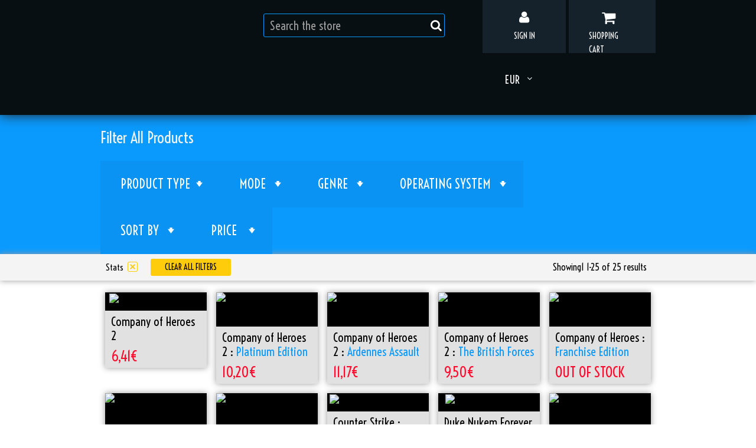

--- FILE ---
content_type: text/html; charset=utf-8
request_url: https://rottconn.com/search?category%5B70%5D=70
body_size: 15515
content:
<!DOCTYPE HTML> <!--[if lt IE 7]><html class="no-js lt-ie9 lt-ie8 lt-ie7" lang="en-us"><![endif]--> <!--[if IE 7]><html class="no-js lt-ie9 lt-ie8 ie7" lang="en-us"><![endif]--> <!--[if IE 8]><html class="no-js lt-ie9 ie8" lang="en-us"><![endif]--> <!--[if gt IE 8]><html class="no-js ie9" lang="en-us"><![endif]--><html lang="en-us" class="" ><head><meta charset="utf-8" /><title>Search - ROTTCONN</title><meta name="generator" content="PrestaShop" /><meta name="robots" content="index,follow" /><meta name="viewport" content="width=device-width, minimum-scale=0.25, maximum-scale=1.6, initial-scale=1.0" /><meta name="apple-mobile-web-app-capable" content="yes" /><link rel="icon" type="image/vnd.microsoft.icon" href="/img/favicon.ico?1518358425" /><link rel="shortcut icon" type="image/x-icon" href="/img/favicon.ico?1518358425" /><link href='https://fonts.googleapis.com/css?family=Sonsie+One' rel='stylesheet' type='text/css'><link rel="stylesheet" href="https://rottconn.com//themes/leo_frozen/cache/v_67_0f27bbbf718ae0439eab52aa3585d305_all.css" type="text/css" media="all" />  <link rel="stylesheet" href="//fonts.googleapis.com/css?family=Open+Sans:300,800,600&amp;subset=latin,latin-ext" type="text/css" media="all" /><link href='https://fonts.googleapis.com/css?family=Montserrat:400,700' rel='stylesheet' type='text/css'><link href='https://fonts.googleapis.com/css?family=Herr+Von+Muellerhoff' rel='stylesheet' type='text/css'><link href="https://fonts.googleapis.com/css?family=Voltaire" rel="stylesheet"> <!--[if IE 8]> 
<script src="https://oss.maxcdn.com/libs/html5shiv/3.7.0/html5shiv.js"></script> 
<script src="https://oss.maxcdn.com/libs/respond.js/1.3.0/respond.min.js"></script> <![endif]-->  </head><body id="filter" class="filter hide-left-column hide-right-column lang_en keep-header double-menu"> <section id="page" data-column="col-xs-12 col-sm-6 col-md-4" data-type="grid"> <header id="header" class="header-center navbar-fixed-top"> <section class="header-container"><div id="topbar"><div class="container"><div class="row ApRow " ><div class="col-lg-3 col-md-3 col-sm-12 col-xs-12 col-sp-12 ApColumn " ><div id="image-form_4705966811259269" class="block nav-logo ApImage"><a href="/" > <img src="/themes/leo_frozen/img/modules/appagebuilder/images/rottconn-logo.png" class="" title="" alt="ROTTCONN"/></a></div></div><div class="col-md-5 col-lg-5 ApColumn " ><div id="search_block_top"><div class="block-form clearfix"><form id="searchbox" class="container" method="get" action="//rottconn.com/index.php?controller=search" > <input type="hidden" name="controller" value="filter" /> <input type="hidden" name="orderby" value="position" /> <input type="hidden" name="orderway" value="desc" /> <input class="search_query form-control" type="text" id="search_query_top" name="search_query" placeholder="Search the store" value="" /> <button type="submit" name="submit_search" class="btn btn-outline"> <i class="fa fa-search"></i> <span>Search the store</span> </button></form></div></div></div><div class="col-lg-4 col-md-4 col-sm-4 col-xs-4 col-sp-12 ApColumn " ><div class="blockcart_top clearfix"><div id="cart" class="shopping_cart"> <a class="heading-cart" href="https://rottconn.com/order" title="View my shopping cart" rel="nofollow"> <span class="title-cart">Shopping cart</span> <span class="ajax_cart_quantity unvisible">0</span> </a><div class="cart_block block exclusive"><div class="block_content"><div class="cart_block_list"><p class="cart_block_no_products"> No products</p><div class="cart-prices"><div class="cart-prices-line last-line"> <span class="price cart_block_total ajax_block_cart_total">0,00€</span> <span>Total</span></div></div><p class="cart-buttons clearfix"> <a id="button_order_cart" class="btn btn-outline button pull-right" href="https://rottconn.com/order" title="Check out" rel="nofollow"> <span> Check out </span> </a></p><div class="after_cart"> <span></span> <b class="">Instant Delivery</b></div></div></div></div></div></div><div id="layer_cart"><div class="clearfix"><div class="layer_cart_product col-xs-12 col-md-6"> <span class="cross" title="Close window"></span> <span class="title"> <i class="fa fa-ok"></i>Product successfully added to your shopping cart </span><div class="product-image-container layer_cart_img"></div><div class="layer_cart_product_info"> <span id="layer_cart_product_title" class="product-name"></span> <span id="layer_cart_product_attributes"></span><div> <strong class="dark">Quantity</strong> <span id="layer_cart_product_quantity"></span></div><div> <strong class="dark">Total</strong> <span id="layer_cart_product_price"></span></div></div></div><div class="layer_cart_cart col-xs-12 col-md-6"> <span class="title"> <span class="ajax_cart_product_txt_s unvisible"> There are <span class="ajax_cart_quantity">0</span> items in your cart. </span> <span class="ajax_cart_product_txt "> There is 1 item in your cart. </span> </span><div class="layer_cart_row"> <strong class="dark"> Total products </strong> <span class="ajax_block_products_total"> </span></div><div class="layer_cart_row"> <strong class="dark unvisible"> Total shipping&nbsp; </strong> <span class="ajax_cart_shipping_cost unvisible"> To be determined </span></div><div class="layer_cart_row"> <strong class="dark"> Total </strong> <span class="ajax_block_cart_total"> </span></div><div class="button-container"> <span class="continue btn btn-outline btn-sm button exclusive-medium" title="Continue shopping"> <span> Continue shopping </span> </span> <a class="btn btn-outline btn-sm button pull-right" href="https://rottconn.com/order" title="Proceed to checkout" rel="nofollow"> <span> Proceed to checkout </span> </a></div></div></div><div class="crossseling"></div></div><div class="layer_cart_overlay"></div><div class="header_user_info pull-right e-translate-top"><div data-toggle="dropdown" class="popup-title"> <a href="#"> <i class="fa fa-user"></i>&nbsp; </a></div><ul class="links"><li><a class="login" href="https://rottconn.com/my-account" rel="nofollow" title="Login to your customer account"> <i class="fa fa-user"></i>Sign in </a></li></ul></div><div class="block-currencies popup-over pull-left e-scale"><div data-toggle="dropdown" class="popup-title"> <a href="#"> <span></span>&nbsp;<span>EUR</span> </a></div><div class="popup-content"><div id="currencies-block-top"><form id="setCurrency" action="/search?category[70]=70" method="post"> <input type="hidden" name="id_currency" id="id_currency" value=""/> <input type="hidden" name="SubmitCurrency" value="" /><ul id="first-currencies" class="currencies_ul toogle_content"><li > <a href="javascript:setCurrency(4);" rel="nofollow" title="Australian Dollar"> AUD - Australian Dollar </a></li><li > <a href="javascript:setCurrency(3);" rel="nofollow" title="British Pound"> GBP - British Pound </a></li><li > <a href="javascript:setCurrency(5);" rel="nofollow" title="Canadian Dollar"> CAD - Canadian Dollar </a></li><li class="selected"> <a href="javascript:setCurrency(2);" rel="nofollow" title="Euro"> EUR - Euro </a></li><li > <a href="javascript:setCurrency(8);" rel="nofollow" title="Polish Zloty"> PLN - Polish Zloty </a></li><li > <a href="javascript:setCurrency(7);" rel="nofollow" title="Swedish Krona"> SEK - Swedish Krona </a></li><li > <a href="javascript:setCurrency(6);" rel="nofollow" title="Swiss Franc"> CHF - Swiss Franc </a></li><li > <a href="javascript:setCurrency(1);" rel="nofollow" title="US Dollar"> USD - US Dollar </a></li></ul></form></div></div></div></div></div></div></div><div class="sliderbar-menu-controller"> <span> <i class="fa fa-bars"></i> </span></div> </section> </header><div id="breadcrumb" class="clearfix"><div class="container"><div class="breadcrumb clearfix"> <a class="home" href="https://rottconn.com/" title="Return to Home">Home</a></div></div></div> <section id="columns" class="columns-container"><div class="filter_container"><div class="container"><div class="row"><div class="filter_section col-lg-12 col-md-12 col-sm-12 col-xs-12 col-sp-12 ApColumn"><h1 class="section-inline ng-scope">Filter All Products</h1><form id="games_filters_form" action="https://rottconn.com/search"> <nav class="game-filters"><div class="game-group" data-name="product_type"><div class="gf-select"> <button type="button">Product type <span class="gf-caret">&nbsp;</span> </button><div class="gf-options"><div class="gf-option"> <input type="checkbox" id="category_24" name="category[24]" value="24"> <label for="category_24">Individual Games</label></div><div class="gf-option"> <input type="checkbox" id="category_25" name="category[25]" value="25"> <label for="category_25">DLC</label></div><div class="gf-option"> <input type="checkbox" id="category_23" name="category[23]" value="23"> <label for="category_23">Game Bundles</label></div><div class="gf-option"> <input type="checkbox" id="category_166" name="category[166]" value="166"> <label for="category_166">Subscriptions</label></div><div class="gf-option"> <input type="checkbox" id="category_175" name="category[175]" value="175"> <label for="category_175">Prepaid Cards</label></div></div></div></div><div class="game-group" data-name="product_common"><div class="gf-select" style="display: none;"> <button type="button">Developer&nbsp; <span class="gf-caret">&nbsp;</span> </button><div class="gf-options "><div class="gf-option"> <input type="checkbox" id="category_362" name="category[362]" value="362"> <label for="category_362">Square Enix</label></div><div class="gf-option"> <input type="checkbox" id="category_394" name="category[394]" value="394"> <label for="category_394">Tequila Works </label></div><div class="gf-option"> <input type="checkbox" id="category_373" name="category[373]" value="373"> <label for="category_373"> Infinity Ward</label></div><div class="gf-option"> <input type="checkbox" id="category_363" name="category[363]" value="363"> <label for="category_363"> Kylotonn Racing Games</label></div><div class="gf-option"> <input type="checkbox" id="category_395" name="category[395]" value="395"> <label for="category_395">Ninja Theory</label></div><div class="gf-option"> <input type="checkbox" id="category_385" name="category[385]" value="385"> <label for="category_385">Antimatter Games</label></div><div class="gf-option"> <input type="checkbox" id="category_396" name="category[396]" value="396"> <label for="category_396">Deck 13</label></div><div class="gf-option"> <input type="checkbox" id="category_375" name="category[375]" value="375"> <label for="category_375">Raven Software </label></div><div class="gf-option"> <input type="checkbox" id="category_354" name="category[354]" value="354"> <label for="category_354">PlatinumGames</label></div><div class="gf-option"> <input type="checkbox" id="category_386" name="category[386]" value="386"> <label for="category_386">Tripwire Interactive</label></div><div class="gf-option"> <input type="checkbox" id="category_397" name="category[397]" value="397"> <label for="category_397">Artefacts Studios</label></div><div class="gf-option"> <input type="checkbox" id="category_376" name="category[376]" value="376"> <label for="category_376">Ubisoft Montpellier</label></div><div class="gf-option"> <input type="checkbox" id="category_355" name="category[355]" value="355"> <label for="category_355">Reborn Games</label></div><div class="gf-option"> <input type="checkbox" id="category_366" name="category[366]" value="366"> <label for="category_366">Mojang</label></div><div class="gf-option"> <input type="checkbox" id="category_377" name="category[377]" value="377"> <label for="category_377">Blackhole</label></div><div class="gf-option"> <input type="checkbox" id="category_388" name="category[388]" value="388"> <label for="category_388">Blue Byte</label></div><div class="gf-option"> <input type="checkbox" id="category_367" name="category[367]" value="367"> <label for="category_367">Yuke's Co., LTD</label></div><div class="gf-option"> <input type="checkbox" id="category_399" name="category[399]" value="399"> <label for="category_399">Rebellion</label></div><div class="gf-option"> <input type="checkbox" id="category_378" name="category[378]" value="378"> <label for="category_378">Limbic Entertainment</label></div><div class="gf-option"> <input type="checkbox" id="category_357" name="category[357]" value="357"> <label for="category_357">Behaviour Digital Inc.</label></div><div class="gf-option"> <input type="checkbox" id="category_389" name="category[389]" value="389"> <label for="category_389">Reflections</label></div><div class="gf-option"> <input type="checkbox" id="category_379" name="category[379]" value="379"> <label for="category_379">DotEmu</label></div><div class="gf-option"> <input type="checkbox" id="category_390" name="category[390]" value="390"> <label for="category_390">Zenimax Online Studios</label></div><div class="gf-option"> <input type="checkbox" id="category_369" name="category[369]" value="369"> <label for="category_369">ArenaNet</label></div><div class="gf-option"> <input type="checkbox" id="category_380" name="category[380]" value="380"> <label for="category_380">Timegate</label></div><div class="gf-option"> <input type="checkbox" id="category_92" name="category[92]" value="92"> <label for="category_92">Rocksteady Studios</label></div><div class="gf-option"> <input type="checkbox" id="category_359" name="category[359]" value="359"> <label for="category_359">Fatshark</label></div><div class="gf-option"> <input type="checkbox" id="category_391" name="category[391]" value="391"> <label for="category_391">Eugen Systems</label></div><div class="gf-option"> <input type="checkbox" id="category_381" name="category[381]" value="381"> <label for="category_381"> AMPLITUDE Studios</label></div><div class="gf-option"> <input type="checkbox" id="category_392" name="category[392]" value="392"> <label for="category_392">CCP Games</label></div><div class="gf-option"> <input type="checkbox" id="category_371" name="category[371]" value="371"> <label for="category_371">Croteam</label></div><div class="gf-option"> <input type="checkbox" id="category_382" name="category[382]" value="382"> <label for="category_382">BANDAI NAMCO Studios Inc.</label></div><div class="gf-option"> <input type="checkbox" id="category_361" name="category[361]" value="361"> <label for="category_361">Zenimax Online Studios</label></div><div class="gf-option"> <input type="checkbox" id="category_372" name="category[372]" value="372"> <label for="category_372">CyberConnect 2</label></div><div class="gf-option"> <input type="checkbox" id="category_383" name="category[383]" value="383"> <label for="category_383">Bluehole, Inc.</label></div><div class="gf-option"> <input type="checkbox" id="category_93" name="category[93]" value="93"> <label for="category_93">Feral Interactive</label></div><div class="gf-option"> <input type="checkbox" id="category_95" name="category[95]" value="95"> <label for="category_95">Treyarch</label></div><div class="gf-option"> <input type="checkbox" id="category_97" name="category[97]" value="97"> <label for="category_97">Creative Assembly</label></div><div class="gf-option"> <input type="checkbox" id="category_99" name="category[99]" value="99"> <label for="category_99">Bethesda Game Studios</label></div><div class="gf-option"> <input type="checkbox" id="category_101" name="category[101]" value="101"> <label for="category_101">Dambuster Studios</label></div><div class="gf-option"> <input type="checkbox" id="category_102" name="category[102]" value="102"> <label for="category_102">id Software</label></div><div class="gf-option"> <input type="checkbox" id="category_104" name="category[104]" value="104"> <label for="category_104">Aspyr</label></div><div class="gf-option"> <input type="checkbox" id="category_106" name="category[106]" value="106"> <label for="category_106">Firaxis Games</label></div><div class="gf-option"> <input type="checkbox" id="category_107" name="category[107]" value="107"> <label for="category_107">SPORTS INTERACTIVE</label></div><div class="gf-option"> <input type="checkbox" id="category_109" name="category[109]" value="109"> <label for="category_109">FromSoftware, Inc.</label></div><div class="gf-option"> <input type="checkbox" id="category_114" name="category[114]" value="114"> <label for="category_114">SCS Software </label></div><div class="gf-option"> <input type="checkbox" id="category_116" name="category[116]" value="116"> <label for="category_116">Ubisoft </label></div><div class="gf-option"> <input type="checkbox" id="category_118" name="category[118]" value="118"> <label for="category_118">Rockstar North </label></div><div class="gf-option"> <input type="checkbox" id="category_121" name="category[121]" value="121"> <label for="category_121">Valve </label></div><div class="gf-option"> <input type="checkbox" id="category_122" name="category[122]" value="122"> <label for="category_122"> Codemasters Racing</label></div><div class="gf-option"> <input type="checkbox" id="category_126" name="category[126]" value="126"> <label for="category_126">Techland </label></div><div class="gf-option"> <input type="checkbox" id="category_130" name="category[130]" value="130"> <label for="category_130">Massive Entertainment </label></div><div class="gf-option"> <input type="checkbox" id="category_131" name="category[131]" value="131"> <label for="category_131">Colossal Order Ltd. </label></div><div class="gf-option"> <input type="checkbox" id="category_133" name="category[133]" value="133"> <label for="category_133"> Blizzard Entertainment</label></div><div class="gf-option"> <input type="checkbox" id="category_136" name="category[136]" value="136"> <label for="category_136">Crystal Dynamics </label></div><div class="gf-option"> <input type="checkbox" id="category_138" name="category[138]" value="138"> <label for="category_138">Paradox Development Studio </label></div><div class="gf-option"> <input type="checkbox" id="category_139" name="category[139]" value="139"> <label for="category_139"> The Sims Studio</label></div><div class="gf-option"> <input type="checkbox" id="category_142" name="category[142]" value="142"> <label for="category_142">BioWare</label></div><div class="gf-option"> <input type="checkbox" id="category_145" name="category[145]" value="145"> <label for="category_145">TT Games</label></div><div class="gf-option"> <input type="checkbox" id="category_147" name="category[147]" value="147"> <label for="category_147"> Traveller's Tales</label></div><div class="gf-option"> <input type="checkbox" id="category_148" name="category[148]" value="148"> <label for="category_148"> Avalanche Studios</label></div><div class="gf-option"> <input type="checkbox" id="category_149" name="category[149]" value="149"> <label for="category_149"> Relic Entertainment</label></div><div class="gf-option"> <input type="checkbox" id="category_150" name="category[150]" value="150"> <label for="category_150"> Slightly Mad Studios </label></div><div class="gf-option"> <input type="checkbox" id="category_153" name="category[153]" value="153"> <label for="category_153"> Psyonix, Inc.</label></div><div class="gf-option"> <input type="checkbox" id="category_155" name="category[155]" value="155"> <label for="category_155">Gearbox Software </label></div><div class="gf-option"> <input type="checkbox" id="category_156" name="category[156]" value="156"> <label for="category_156"> 2K Games</label></div><div class="gf-option"> <input type="checkbox" id="category_157" name="category[157]" value="157"> <label for="category_157">Digital Extremes</label></div><div class="gf-option"> <input type="checkbox" id="category_158" name="category[158]" value="158"> <label for="category_158"> Codemasters Racing Studio</label></div><div class="gf-option"> <input type="checkbox" id="category_160" name="category[160]" value="160"> <label for="category_160"> Infinity Ward</label></div><div class="gf-option"> <input type="checkbox" id="category_161" name="category[161]" value="161"> <label for="category_161"> WB Games Montreal</label></div><div class="gf-option"> <input type="checkbox" id="category_162" name="category[162]" value="162"> <label for="category_162">Splash Damage </label></div><div class="gf-option"> <input type="checkbox" id="category_164" name="category[164]" value="164"> <label for="category_164">Microsoft</label></div><div class="gf-option"> <input type="checkbox" id="category_167" name="category[167]" value="167"> <label for="category_167"> Visual Concepts</label></div><div class="gf-option"> <input type="checkbox" id="category_168" name="category[168]" value="168"> <label for="category_168">Yuke's </label></div><div class="gf-option"> <input type="checkbox" id="category_169" name="category[169]" value="169"> <label for="category_169">Nadeo </label></div><div class="gf-option"> <input type="checkbox" id="category_170" name="category[170]" value="170"> <label for="category_170">Firaxis</label></div><div class="gf-option"> <input type="checkbox" id="category_171" name="category[171]" value="171"> <label for="category_171">Sledgehammer Games </label></div><div class="gf-option"> <input type="checkbox" id="category_172" name="category[172]" value="172"> <label for="category_172">Oovee® Game Studios </label></div><div class="gf-option"> <input type="checkbox" id="category_176" name="category[176]" value="176"> <label for="category_176">Sony Interactive Entertainment</label></div><div class="gf-option"> <input type="checkbox" id="category_183" name="category[183]" value="183"> <label for="category_183">FromSoftware </label></div><div class="gf-option"> <input type="checkbox" id="category_184" name="category[184]" value="184"> <label for="category_184">Milestone S.r.l. </label></div><div class="gf-option"> <input type="checkbox" id="category_186" name="category[186]" value="186"> <label for="category_186">United Front Games </label></div><div class="gf-option"> <input type="checkbox" id="category_187" name="category[187]" value="187"> <label for="category_187">Pieces Interactive </label></div><div class="gf-option"> <input type="checkbox" id="category_188" name="category[188]" value="188"> <label for="category_188"> 11 bit studios</label></div><div class="gf-option"> <input type="checkbox" id="category_190" name="category[190]" value="190"> <label for="category_190"> Cyanide Studios</label></div><div class="gf-option"> <input type="checkbox" id="category_192" name="category[192]" value="192"> <label for="category_192">DICE</label></div><div class="gf-option"> <input type="checkbox" id="category_193" name="category[193]" value="193"> <label for="category_193">Ghost Games</label></div><div class="gf-option"> <input type="checkbox" id="category_194" name="category[194]" value="194"> <label for="category_194">EA Canada</label></div><div class="gf-option"> <input type="checkbox" id="category_196" name="category[196]" value="196"> <label for="category_196">Maxis</label></div><div class="gf-option"> <input type="checkbox" id="category_197" name="category[197]" value="197"> <label for="category_197">Victory Games</label></div><div class="gf-option"> <input type="checkbox" id="category_198" name="category[198]" value="198"> <label for="category_198">Criterion Games</label></div><div class="gf-option"> <input type="checkbox" id="category_199" name="category[199]" value="199"> <label for="category_199">PopCap Games</label></div><div class="gf-option"> <input type="checkbox" id="category_200" name="category[200]" value="200"> <label for="category_200">Visceral Games</label></div><div class="gf-option"> <input type="checkbox" id="category_201" name="category[201]" value="201"> <label for="category_201">Blue Byte</label></div><div class="gf-option"> <input type="checkbox" id="category_202" name="category[202]" value="202"> <label for="category_202">Related Designs</label></div><div class="gf-option"> <input type="checkbox" id="category_203" name="category[203]" value="203"> <label for="category_203">Stoic </label></div><div class="gf-option"> <input type="checkbox" id="category_205" name="category[205]" value="205"> <label for="category_205">Torn Banner Studios </label></div><div class="gf-option"> <input type="checkbox" id="category_207" name="category[207]" value="207"> <label for="category_207">SUPERHOT Team </label></div><div class="gf-option"> <input type="checkbox" id="category_209" name="category[209]" value="209"> <label for="category_209">Raven Software </label></div><div class="gf-option"> <input type="checkbox" id="category_210" name="category[210]" value="210"> <label for="category_210">Deep Silver Volition </label></div><div class="gf-option"> <input type="checkbox" id="category_212" name="category[212]" value="212"> <label for="category_212"> Visual Concepts </label></div><div class="gf-option"> <input type="checkbox" id="category_213" name="category[213]" value="213"> <label for="category_213"> Irrational Games</label></div><div class="gf-option"> <input type="checkbox" id="category_214" name="category[214]" value="214"> <label for="category_214">Virtual Programming </label></div><div class="gf-option"> <input type="checkbox" id="category_215" name="category[215]" value="215"> <label for="category_215">Focus Home Interactive </label></div><div class="gf-option"> <input type="checkbox" id="category_216" name="category[216]" value="216"> <label for="category_216"> Dylan Fitterer </label></div><div class="gf-option"> <input type="checkbox" id="category_217" name="category[217]" value="217"> <label for="category_217"> Codemasters </label></div><div class="gf-option"> <input type="checkbox" id="category_219" name="category[219]" value="219"> <label for="category_219"> Gas Powered Games</label></div><div class="gf-option"> <input type="checkbox" id="category_221" name="category[221]" value="221"> <label for="category_221">Monolith Productions, Inc.</label></div><div class="gf-option"> <input type="checkbox" id="category_224" name="category[224]" value="224"> <label for="category_224"> Destructive Creations </label></div><div class="gf-option"> <input type="checkbox" id="category_226" name="category[226]" value="226"> <label for="category_226"> NetherRealm Studios</label></div><div class="gf-option"> <input type="checkbox" id="category_227" name="category[227]" value="227"> <label for="category_227">High Voltage Software </label></div><div class="gf-option"> <input type="checkbox" id="category_228" name="category[228]" value="228"> <label for="category_228"> inXile Entertainment </label></div><div class="gf-option"> <input type="checkbox" id="category_230" name="category[230]" value="230"> <label for="category_230">Capcom</label></div><div class="gf-option"> <input type="checkbox" id="category_232" name="category[232]" value="232"> <label for="category_232"> Bohemia Interactive </label></div><div class="gf-option"> <input type="checkbox" id="category_234" name="category[234]" value="234"> <label for="category_234"> Frogwares</label></div><div class="gf-option"> <input type="checkbox" id="category_236" name="category[236]" value="236"> <label for="category_236">Machine Games </label></div><div class="gf-option"> <input type="checkbox" id="category_237" name="category[237]" value="237"> <label for="category_237">Rockstar Games </label></div><div class="gf-option"> <input type="checkbox" id="category_239" name="category[239]" value="239"> <label for="category_239">DONTNOD Entertainment</label></div><div class="gf-option"> <input type="checkbox" id="category_240" name="category[240]" value="240"> <label for="category_240">Volition</label></div><div class="gf-option"> <input type="checkbox" id="category_241" name="category[241]" value="241"> <label for="category_241"> Io-Interactive</label></div><div class="gf-option"> <input type="checkbox" id="category_242" name="category[242]" value="242"> <label for="category_242"> Arkane Studios</label></div><div class="gf-option"> <input type="checkbox" id="category_243" name="category[243]" value="243"> <label for="category_243"> MuHa Games</label></div><div class="gf-option"> <input type="checkbox" id="category_245" name="category[245]" value="245"> <label for="category_245">Monolith Productions, Inc.</label></div><div class="gf-option"> <input type="checkbox" id="category_246" name="category[246]" value="246"> <label for="category_246">Crytek</label></div><div class="gf-option"> <input type="checkbox" id="category_247" name="category[247]" value="247"> <label for="category_247">CD PROJEKT RED</label></div><div class="gf-option"> <input type="checkbox" id="category_250" name="category[250]" value="250"> <label for="category_250">DIMPS</label></div><div class="gf-option"> <input type="checkbox" id="category_251" name="category[251]" value="251"> <label for="category_251">QLOC</label></div><div class="gf-option"> <input type="checkbox" id="category_254" name="category[254]" value="254"> <label for="category_254">Team Bondi</label></div><div class="gf-option"> <input type="checkbox" id="category_255" name="category[255]" value="255"> <label for="category_255">Rockstar Leeds</label></div><div class="gf-option"> <input type="checkbox" id="category_256" name="category[256]" value="256"> <label for="category_256">Moon Studios GmbH</label></div><div class="gf-option"> <input type="checkbox" id="category_258" name="category[258]" value="258"> <label for="category_258">Obsidian Entertainment</label></div><div class="gf-option"> <input type="checkbox" id="category_259" name="category[259]" value="259"> <label for="category_259">NetherRealm Studios</label></div><div class="gf-option"> <input type="checkbox" id="category_260" name="category[260]" value="260"> <label for="category_260">High Voltage Software</label></div><div class="gf-option"> <input type="checkbox" id="category_261" name="category[261]" value="261"> <label for="category_261">QLOC</label></div><div class="gf-option"> <input type="checkbox" id="category_262" name="category[262]" value="262"> <label for="category_262">Remedy Entertainment</label></div><div class="gf-option"> <input type="checkbox" id="category_264" name="category[264]" value="264"> <label for="category_264">Respawn Entertainment</label></div><div class="gf-option"> <input type="checkbox" id="category_265" name="category[265]" value="265"> <label for="category_265">Coldwood Interactive</label></div><div class="gf-option"> <input type="checkbox" id="category_267" name="category[267]" value="267"> <label for="category_267">CI Games</label></div><div class="gf-option"> <input type="checkbox" id="category_269" name="category[269]" value="269"> <label for="category_269">Telltale Games</label></div><div class="gf-option"> <input type="checkbox" id="category_272" name="category[272]" value="272"> <label for="category_272">Virtual Programming</label></div><div class="gf-option"> <input type="checkbox" id="category_273" name="category[273]" value="273"> <label for="category_273">Spiders</label></div><div class="gf-option"> <input type="checkbox" id="category_274" name="category[274]" value="274"> <label for="category_274">Splash Damage</label></div><div class="gf-option"> <input type="checkbox" id="category_275" name="category[275]" value="275"> <label for="category_275">Double Fine Productions</label></div><div class="gf-option"> <input type="checkbox" id="category_277" name="category[277]" value="277"> <label for="category_277">Colossal Order Ltd.</label></div><div class="gf-option"> <input type="checkbox" id="category_278" name="category[278]" value="278"> <label for="category_278">Funcom</label></div><div class="gf-option"> <input type="checkbox" id="category_284" name="category[284]" value="284"> <label for="category_284">Monochrome, Inc</label></div><div class="gf-option"> <input type="checkbox" id="category_286" name="category[286]" value="286"> <label for="category_286">Digital Extremes</label></div><div class="gf-option"> <input type="checkbox" id="category_287" name="category[287]" value="287"> <label for="category_287">Vigil Games</label></div><div class="gf-option"> <input type="checkbox" id="category_289" name="category[289]" value="289"> <label for="category_289">Capcom Vancouver</label></div><div class="gf-option"> <input type="checkbox" id="category_291" name="category[291]" value="291"> <label for="category_291"> High Moon Studios</label></div><div class="gf-option"> <input type="checkbox" id="category_292" name="category[292]" value="292"> <label for="category_292">Arkane Studios</label></div><div class="gf-option"> <input type="checkbox" id="category_294" name="category[294]" value="294"> <label for="category_294">Turtle Rock Studios</label></div><div class="gf-option"> <input type="checkbox" id="category_296" name="category[296]" value="296"> <label for="category_296">Day 1 Studios</label></div><div class="gf-option"> <input type="checkbox" id="category_297" name="category[297]" value="297"> <label for="category_297">BitMonster, Inc.</label></div><div class="gf-option"> <input type="checkbox" id="category_299" name="category[299]" value="299"> <label for="category_299">Petroglyph</label></div><div class="gf-option"> <input type="checkbox" id="category_301" name="category[301]" value="301"> <label for="category_301">Double Fine Productions</label></div><div class="gf-option"> <input type="checkbox" id="category_304" name="category[304]" value="304"> <label for="category_304">Dennaton Games </label></div><div class="gf-option"> <input type="checkbox" id="category_306" name="category[306]" value="306"> <label for="category_306">New World Interactive</label></div><div class="gf-option"> <input type="checkbox" id="category_308" name="category[308]" value="308"> <label for="category_308">Telltale Games</label></div><div class="gf-option"> <input type="checkbox" id="category_310" name="category[310]" value="310"> <label for="category_310">Avalanche Studios</label></div><div class="gf-option"> <input type="checkbox" id="category_311" name="category[311]" value="311"> <label for="category_311">IMGN.PRO</label></div><div class="gf-option"> <input type="checkbox" id="category_313" name="category[313]" value="313"> <label for="category_313"> Tripwire Interactive</label></div><div class="gf-option"> <input type="checkbox" id="category_315" name="category[315]" value="315"> <label for="category_315">Team Reptile</label></div><div class="gf-option"> <input type="checkbox" id="category_317" name="category[317]" value="317"> <label for="category_317">Hangar 13</label></div><div class="gf-option"> <input type="checkbox" id="category_318" name="category[318]" value="318"> <label for="category_318"> Rockstar Studios</label></div><div class="gf-option"> <input type="checkbox" id="category_319" name="category[319]" value="319"> <label for="category_319"> Kojima Productions</label></div><div class="gf-option"> <input type="checkbox" id="category_321" name="category[321]" value="321"> <label for="category_321">Konami Digital Entertainment</label></div><div class="gf-option"> <input type="checkbox" id="category_323" name="category[323]" value="323"> <label for="category_323">Airtight Games</label></div><div class="gf-option"> <input type="checkbox" id="category_324" name="category[324]" value="324"> <label for="category_324">OVERKILL - a Starbreeze Studio.</label></div><div class="gf-option"> <input type="checkbox" id="category_326" name="category[326]" value="326"> <label for="category_326"> Introversion Software</label></div><div class="gf-option"> <input type="checkbox" id="category_328" name="category[328]" value="328"> <label for="category_328">Jujubee S.A.</label></div><div class="gf-option"> <input type="checkbox" id="category_330" name="category[330]" value="330"> <label for="category_330">Piranha Bytes</label></div><div class="gf-option"> <input type="checkbox" id="category_331" name="category[331]" value="331"> <label for="category_331">CAPCOM Co., Ltd.</label></div><div class="gf-option"> <input type="checkbox" id="category_333" name="category[333]" value="333"> <label for="category_333">Facepunch Studios</label></div><div class="gf-option"> <input type="checkbox" id="category_335" name="category[335]" value="335"> <label for="category_335"> Mimimi Productions</label></div><div class="gf-option"> <input type="checkbox" id="category_337" name="category[337]" value="337"> <label for="category_337">Flying Wild Hog</label></div><div class="gf-option"> <input type="checkbox" id="category_339" name="category[339]" value="339"> <label for="category_339">Cliffhanger Productions</label></div><div class="gf-option"> <input type="checkbox" id="category_341" name="category[341]" value="341"> <label for="category_341">Yager Development</label></div><div class="gf-option"> <input type="checkbox" id="category_343" name="category[343]" value="343"> <label for="category_343">Tango Gameworks</label></div><div class="gf-option"> <input type="checkbox" id="category_344" name="category[344]" value="344"> <label for="category_344">Eden Studios</label></div><div class="gf-option"> <input type="checkbox" id="category_348" name="category[348]" value="348"> <label for="category_348">Spiders</label></div><div class="gf-option"> <input type="checkbox" id="category_349" name="category[349]" value="349"> <label for="category_349">The Astronauts</label></div><div class="gf-option"> <input type="checkbox" id="category_351" name="category[351]" value="351"> <label for="category_351"> Crystal Dynamics</label></div></div></div><div class="gf-select" style="display: none;"> <button type="button">Publisher&nbsp; <span class="gf-caret">&nbsp;</span> </button><div class="gf-options "><div class="gf-option"> <input type="checkbox" id="category_307" name="category[307]" value="307"> <label for="category_307">New World Interactive</label></div><div class="gf-option"> <input type="checkbox" id="category_248" name="category[248]" value="248"> <label for="category_248">CD PROJEKT RED</label></div><div class="gf-option"> <input type="checkbox" id="category_384" name="category[384]" value="384"> <label for="category_384">Bluehole, Inc.</label></div><div class="gf-option"> <input type="checkbox" id="category_329" name="category[329]" value="329"> <label for="category_329"> 1C Company</label></div><div class="gf-option"> <input type="checkbox" id="category_340" name="category[340]" value="340"> <label for="category_340">Cliffhanger Productions</label></div><div class="gf-option"> <input type="checkbox" id="category_206" name="category[206]" value="206"> <label for="category_206">Torn Banner Studios </label></div><div class="gf-option"> <input type="checkbox" id="category_353" name="category[353]" value="353"> <label for="category_353">Techland Publishing</label></div><div class="gf-option"> <input type="checkbox" id="category_249" name="category[249]" value="249"> <label for="category_249">1C-SoftClub</label></div><div class="gf-option"> <input type="checkbox" id="category_364" name="category[364]" value="364"> <label for="category_364">Bigben Interactive</label></div><div class="gf-option"> <input type="checkbox" id="category_298" name="category[298]" value="298"> <label for="category_298">BitMonster, Inc.</label></div><div class="gf-option"> <input type="checkbox" id="category_309" name="category[309]" value="309"> <label for="category_309">Telltale Games</label></div><div class="gf-option"> <input type="checkbox" id="category_218" name="category[218]" value="218"> <label for="category_218"> Codemasters </label></div><div class="gf-option"> <input type="checkbox" id="category_288" name="category[288]" value="288"> <label for="category_288">THQ Nordic</label></div><div class="gf-option"> <input type="checkbox" id="category_320" name="category[320]" value="320"> <label for="category_320">Konami Digital Entertainment</label></div><div class="gf-option"> <input type="checkbox" id="category_229" name="category[229]" value="229"> <label for="category_229"> inXile Entertainment </label></div><div class="gf-option"> <input type="checkbox" id="category_263" name="category[263]" value="263"> <label for="category_263">Remedy Entertainment</label></div><div class="gf-option"> <input type="checkbox" id="category_208" name="category[208]" value="208"> <label for="category_208">SUPERHOT Team </label></div><div class="gf-option"> <input type="checkbox" id="category_342" name="category[342]" value="342"> <label for="category_342">Missing Link Games</label></div><div class="gf-option"> <input type="checkbox" id="category_387" name="category[387]" value="387"> <label for="category_387">Tripwire Interactive</label></div><div class="gf-option"> <input type="checkbox" id="category_398" name="category[398]" value="398"> <label for="category_398">Microids</label></div><div class="gf-option"> <input type="checkbox" id="category_300" name="category[300]" value="300"> <label for="category_300">Grey Box</label></div><div class="gf-option"> <input type="checkbox" id="category_332" name="category[332]" value="332"> <label for="category_332">CAPCOM Co., Ltd.</label></div><div class="gf-option"> <input type="checkbox" id="category_276" name="category[276]" value="276"> <label for="category_276">Double Fine Productions</label></div><div class="gf-option"> <input type="checkbox" id="category_89" name="category[89]" value="89"> <label for="category_89">Warner Bros. Interactive Entertainment</label></div><div class="gf-option"> <input type="checkbox" id="category_220" name="category[220]" value="220"> <label for="category_220">THQ Nordic</label></div><div class="gf-option"> <input type="checkbox" id="category_356" name="category[356]" value="356"> <label for="category_356"> Kalypso Media Digital</label></div><div class="gf-option"> <input type="checkbox" id="category_290" name="category[290]" value="290"> <label for="category_290">Capcom</label></div><div class="gf-option"> <input type="checkbox" id="category_322" name="category[322]" value="322"> <label for="category_322">Konami Digital Entertainment</label></div><div class="gf-option"> <input type="checkbox" id="category_231" name="category[231]" value="231"> <label for="category_231">Capcom</label></div><div class="gf-option"> <input type="checkbox" id="category_312" name="category[312]" value="312"> <label for="category_312">IMGN.PRO</label></div><div class="gf-option"> <input type="checkbox" id="category_400" name="category[400]" value="400"> <label for="category_400">Rebellion</label></div><div class="gf-option"> <input type="checkbox" id="category_302" name="category[302]" value="302"> <label for="category_302">Double Fine Productions</label></div><div class="gf-option"> <input type="checkbox" id="category_334" name="category[334]" value="334"> <label for="category_334">Facepunch Studios</label></div><div class="gf-option"> <input type="checkbox" id="category_211" name="category[211]" value="211"> <label for="category_211">Deep Silver </label></div><div class="gf-option"> <input type="checkbox" id="category_345" name="category[345]" value="345"> <label for="category_345">Atari</label></div><div class="gf-option"> <input type="checkbox" id="category_222" name="category[222]" value="222"> <label for="category_222">WB Games</label></div><div class="gf-option"> <input type="checkbox" id="category_358" name="category[358]" value="358"> <label for="category_358">Behaviour Digital Inc.</label></div><div class="gf-option"> <input type="checkbox" id="category_233" name="category[233]" value="233"> <label for="category_233"> Bohemia Interactive </label></div><div class="gf-option"> <input type="checkbox" id="category_303" name="category[303]" value="303"> <label for="category_303">Gearbox Software</label></div><div class="gf-option"> <input type="checkbox" id="category_347" name="category[347]" value="347"> <label for="category_347">Focus Home Interactive</label></div><div class="gf-option"> <input type="checkbox" id="category_244" name="category[244]" value="244"> <label for="category_244">MuHa Games</label></div><div class="gf-option"> <input type="checkbox" id="category_279" name="category[279]" value="279"> <label for="category_279">Funcom</label></div><div class="gf-option"> <input type="checkbox" id="category_314" name="category[314]" value="314"> <label for="category_314">Tripwire Interactive</label></div><div class="gf-option"> <input type="checkbox" id="category_223" name="category[223]" value="223"> <label for="category_223">Milestone S.r.l. </label></div><div class="gf-option"> <input type="checkbox" id="category_257" name="category[257]" value="257"> <label for="category_257">Microsoft Studios</label></div><div class="gf-option"> <input type="checkbox" id="category_293" name="category[293]" value="293"> <label for="category_293">Eidos Interactive</label></div><div class="gf-option"> <input type="checkbox" id="category_325" name="category[325]" value="325"> <label for="category_325">505 Games</label></div><div class="gf-option"> <input type="checkbox" id="category_336" name="category[336]" value="336"> <label for="category_336">Daedalic Entertainment</label></div><div class="gf-option"> <input type="checkbox" id="category_370" name="category[370]" value="370"> <label for="category_370">NCSoft</label></div><div class="gf-option"> <input type="checkbox" id="category_268" name="category[268]" value="268"> <label for="category_268">CI Games</label></div><div class="gf-option"> <input type="checkbox" id="category_360" name="category[360]" value="360"> <label for="category_360">Fatshark</label></div><div class="gf-option"> <input type="checkbox" id="category_235" name="category[235]" value="235"> <label for="category_235">Bigben Interactive </label></div><div class="gf-option"> <input type="checkbox" id="category_305" name="category[305]" value="305"> <label for="category_305">Devolver Digital </label></div><div class="gf-option"> <input type="checkbox" id="category_316" name="category[316]" value="316"> <label for="category_316">Team Reptile</label></div><div class="gf-option"> <input type="checkbox" id="category_225" name="category[225]" value="225"> <label for="category_225"> Destructive Creations </label></div><div class="gf-option"> <input type="checkbox" id="category_393" name="category[393]" value="393"> <label for="category_393">CCP Games</label></div><div class="gf-option"> <input type="checkbox" id="category_327" name="category[327]" value="327"> <label for="category_327">Introversion Software</label></div><div class="gf-option"> <input type="checkbox" id="category_338" name="category[338]" value="338"> <label for="category_338">Devolver Digital</label></div><div class="gf-option"> <input type="checkbox" id="category_270" name="category[270]" value="270"> <label for="category_270">Telltale Games</label></div><div class="gf-option"> <input type="checkbox" id="category_204" name="category[204]" value="204"> <label for="category_204"> Versus Evil </label></div><div class="gf-option"> <input type="checkbox" id="category_350" name="category[350]" value="350"> <label for="category_350">The Astronauts</label></div><div class="gf-option"> <input type="checkbox" id="category_285" name="category[285]" value="285"> <label for="category_285">Monochrome, Inc</label></div><div class="gf-option"> <input type="checkbox" id="category_90" name="category[90]" value="90"> <label for="category_90">Blizzard Entertainment</label></div><div class="gf-option"> <input type="checkbox" id="category_91" name="category[91]" value="91"> <label for="category_91">Feral Interactive</label></div><div class="gf-option"> <input type="checkbox" id="category_94" name="category[94]" value="94"> <label for="category_94">Activision</label></div><div class="gf-option"> <input type="checkbox" id="category_96" name="category[96]" value="96"> <label for="category_96">SEGA</label></div><div class="gf-option"> <input type="checkbox" id="category_98" name="category[98]" value="98"> <label for="category_98">Bethesda Softworks</label></div><div class="gf-option"> <input type="checkbox" id="category_100" name="category[100]" value="100"> <label for="category_100">Deep Silver</label></div><div class="gf-option"> <input type="checkbox" id="category_103" name="category[103]" value="103"> <label for="category_103">2K Games</label></div><div class="gf-option"> <input type="checkbox" id="category_105" name="category[105]" value="105"> <label for="category_105">Aspyr </label></div><div class="gf-option"> <input type="checkbox" id="category_108" name="category[108]" value="108"> <label for="category_108">FromSoftware, Inc.</label></div><div class="gf-option"> <input type="checkbox" id="category_110" name="category[110]" value="110"> <label for="category_110"> BANDAI NAMCO Entertainment</label></div><div class="gf-option"> <input type="checkbox" id="category_113" name="category[113]" value="113"> <label for="category_113">SCS Software </label></div><div class="gf-option"> <input type="checkbox" id="category_115" name="category[115]" value="115"> <label for="category_115">Ubisoft </label></div><div class="gf-option"> <input type="checkbox" id="category_117" name="category[117]" value="117"> <label for="category_117">Rockstar Games </label></div><div class="gf-option"> <input type="checkbox" id="category_120" name="category[120]" value="120"> <label for="category_120">Valve </label></div><div class="gf-option"> <input type="checkbox" id="category_123" name="category[123]" value="123"> <label for="category_123"> Codemasters Racing</label></div><div class="gf-option"> <input type="checkbox" id="category_129" name="category[129]" value="129"> <label for="category_129">Techland </label></div><div class="gf-option"> <input type="checkbox" id="category_132" name="category[132]" value="132"> <label for="category_132">Paradox Interactive </label></div><div class="gf-option"> <input type="checkbox" id="category_137" name="category[137]" value="137"> <label for="category_137">Square Enix</label></div><div class="gf-option"> <input type="checkbox" id="category_140" name="category[140]" value="140"> <label for="category_140">Electronic Arts</label></div><div class="gf-option"> <input type="checkbox" id="category_151" name="category[151]" value="151"> <label for="category_151"> Slightly Mad Studios </label></div><div class="gf-option"> <input type="checkbox" id="category_152" name="category[152]" value="152"> <label for="category_152">BANDAI NAMCO Entertainment </label></div><div class="gf-option"> <input type="checkbox" id="category_154" name="category[154]" value="154"> <label for="category_154"> Psyonix, Inc.</label></div><div class="gf-option"> <input type="checkbox" id="category_159" name="category[159]" value="159"> <label for="category_159">Codemasters</label></div><div class="gf-option"> <input type="checkbox" id="category_165" name="category[165]" value="165"> <label for="category_165">Microsoft</label></div><div class="gf-option"> <input type="checkbox" id="category_173" name="category[173]" value="173"> <label for="category_173">Oovee® Game Studios </label></div><div class="gf-option"> <input type="checkbox" id="category_174" name="category[174]" value="174"> <label for="category_174">IMGN.PRO </label></div><div class="gf-option"> <input type="checkbox" id="category_177" name="category[177]" value="177"> <label for="category_177">Sony Interactive Entertainment</label></div><div class="gf-option"> <input type="checkbox" id="category_185" name="category[185]" value="185"> <label for="category_185">Milestone S.r.l. </label></div><div class="gf-option"> <input type="checkbox" id="category_189" name="category[189]" value="189"> <label for="category_189">11 bit studios</label></div><div class="gf-option"> <input type="checkbox" id="category_191" name="category[191]" value="191"> <label for="category_191">Focus Home Interactive</label></div></div></div><div class="gf-select" style="display: none;"> <button type="button">Features&nbsp; <span class="gf-caret">&nbsp;</span> </button><div class="gf-options "><div class="gf-option"> <input type="checkbox" id="category_61" name="category[61]" value="61"> <label for="category_61">Valve Anti-Cheat </label></div><div class="gf-option"> <input type="checkbox" id="category_163" name="category[163]" value="163"> <label for="category_163">Includes Source SDK</label></div><div class="gf-option"> <input type="checkbox" id="category_119" name="category[119]" value="119"> <label for="category_119">Commentary available</label></div><div class="gf-option"> <input type="checkbox" id="category_43" name="category[43]" value="43"> <label for="category_43">Steam Achievements</label></div><div class="gf-option"> <input type="checkbox" id="category_66" name="category[66]" value="66"> <label for="category_66">Full controller support</label></div><div class="gf-option"> <input type="checkbox" id="category_44" name="category[44]" value="44"> <label for="category_44">Steam Trading Cards</label></div><div class="gf-option"> <input type="checkbox" id="category_112" name="category[112]" value="112"> <label for="category_112">Includes level editor</label></div><div class="gf-option"> <input type="checkbox" id="category_45" name="category[45]" value="45"> <label for="category_45">Partial Controller Support</label></div><div class="gf-option"> <input type="checkbox" id="category_57" name="category[57]" value="57"> <label for="category_57">Steam Leaderboards</label></div><div class="gf-option"> <input type="checkbox" id="category_46" name="category[46]" value="46"> <label for="category_46">Steam Cloud</label></div><div class="gf-option"> <input type="checkbox" id="category_69" name="category[69]" value="69"> <label for="category_69">Captions available</label></div><div class="gf-option"> <input type="checkbox" id="category_80" name="category[80]" value="80"> <label for="category_80">In-App Purchases</label></div><div class="gf-option"> <input type="checkbox" id="category_70" checked="checked" name="category[70]" value="70"> <label for="category_70">Stats</label></div><div class="gf-option"> <input type="checkbox" id="category_60" name="category[60]" value="60"> <label for="category_60">Steam Workshop</label></div><div class="gf-option"> <input type="checkbox" id="category_71" name="category[71]" value="71"> <label for="category_71">Downloadable Content</label></div></div></div><div class="gf-select"> <button type="button">Mode&nbsp; <span class="gf-caret">&nbsp;</span> </button><div class="gf-options left"><div class="gf-option"> <input type="checkbox" id="category_36" name="category[36]" value="36"> <label for="category_36">Multiplayer</label></div><div class="gf-option"> <input type="checkbox" id="category_365" name="category[365]" value="365"> <label for="category_365">Local Co-Op</label></div><div class="gf-option"> <input type="checkbox" id="category_37" name="category[37]" value="37"> <label for="category_37">Co-op</label></div><div class="gf-option"> <input type="checkbox" id="category_35" name="category[35]" value="35"> <label for="category_35">Single-player</label></div><div class="gf-option"> <input type="checkbox" id="category_59" name="category[59]" value="59"> <label for="category_59">Cross-Platform Multiplayer</label></div><div class="gf-option"> <input type="checkbox" id="category_125" name="category[125]" value="125"> <label for="category_125">Shared/Split Screen</label></div><div class="gf-option"> <input type="checkbox" id="category_128" name="category[128]" value="128"> <label for="category_128">MMO</label></div></div></div><div class="gf-select"> <button type="button">Genre&nbsp; <span class="gf-caret">&nbsp;</span> </button><div class="gf-options "><div class="gf-option"> <input type="checkbox" id="category_374" name="category[374]" value="374"> <label for="category_374">MOBA</label></div><div class="gf-option"> <input type="checkbox" id="category_27" name="category[27]" value="27"> <label for="category_27">Action</label></div><div class="gf-option"> <input type="checkbox" id="category_28" name="category[28]" value="28"> <label for="category_28">Adventure</label></div><div class="gf-option"> <input type="checkbox" id="category_29" name="category[29]" value="29"> <label for="category_29">Casual</label></div><div class="gf-option"> <input type="checkbox" id="category_56" name="category[56]" value="56"> <label for="category_56">Strategy</label></div><div class="gf-option"> <input type="checkbox" id="category_58" name="category[58]" value="58"> <label for="category_58"> Simulation</label></div><div class="gf-option"> <input type="checkbox" id="category_65" name="category[65]" value="65"> <label for="category_65">RPG</label></div><div class="gf-option"> <input type="checkbox" id="category_72" name="category[72]" value="72"> <label for="category_72">Sports</label></div><div class="gf-option"> <input type="checkbox" id="category_111" name="category[111]" value="111"> <label for="category_111"> Indie</label></div><div class="gf-option"> <input type="checkbox" id="category_124" name="category[124]" value="124"> <label for="category_124"> Racing</label></div><div class="gf-option"> <input type="checkbox" id="category_127" name="category[127]" value="127"> <label for="category_127">Massively Multiplayer</label></div><div class="gf-option"> <input type="checkbox" id="category_135" name="category[135]" value="135"> <label for="category_135">Team-Based Shooter</label></div><div class="gf-option"> <input type="checkbox" id="category_143" name="category[143]" value="143"> <label for="category_143">Shooter</label></div><div class="gf-option"> <input type="checkbox" id="category_238" name="category[238]" value="238"> <label for="category_238">Collectible card game</label></div><div class="gf-option"> <input type="checkbox" id="category_266" name="category[266]" value="266"> <label for="category_266">Puzzle</label></div><div class="gf-option"> <input type="checkbox" id="category_283" name="category[283]" value="283"> <label for="category_283">Early Access</label></div><div class="gf-option"> <input type="checkbox" id="category_295" name="category[295]" value="295"> <label for="category_295">Free to Play</label></div></div></div><div class="gf-select"> <button type="button">Operating System&nbsp; <span class="gf-caret">&nbsp;</span> </button><div class="gf-options "><div class="gf-option"> <input type="checkbox" id="category_31" name="category[31]" value="31"> <label for="category_31">Windows</label></div><div class="gf-option"> <input type="checkbox" id="category_32" name="category[32]" value="32"> <label for="category_32">Mac</label></div><div class="gf-option"> <input type="checkbox" id="category_33" name="category[33]" value="33"> <label for="category_33">Linux</label></div><div class="gf-option"> <input type="checkbox" id="category_178" name="category[178]" value="178"> <label for="category_178">Playstation 3</label></div><div class="gf-option"> <input type="checkbox" id="category_179" name="category[179]" value="179"> <label for="category_179">Playstation 4</label></div><div class="gf-option"> <input type="checkbox" id="category_180" name="category[180]" value="180"> <label for="category_180">Playstation Vita</label></div><div class="gf-option"> <input type="checkbox" id="category_181" name="category[181]" value="181"> <label for="category_181">Xbox One</label></div><div class="gf-option"> <input type="checkbox" id="category_182" name="category[182]" value="182"> <label for="category_182">Xbox 360</label></div></div></div><div class="gf-select" style="display: none;"> <button type="button">Languages&nbsp; <span class="gf-caret">&nbsp;</span> </button><div class="gf-options "><div class="gf-option"> <input type="checkbox" id="category_83" name="category[83]" value="83"> <label for="category_83">Romanian</label></div><div class="gf-option"> <input type="checkbox" id="category_51" name="category[51]" value="51"> <label for="category_51">Italian</label></div><div class="gf-option"> <input type="checkbox" id="category_62" name="category[62]" value="62"> <label for="category_62">Korean </label></div><div class="gf-option"> <input type="checkbox" id="category_195" name="category[195]" value="195"> <label for="category_195">Spanish-Mexico</label></div><div class="gf-option"> <input type="checkbox" id="category_73" name="category[73]" value="73"> <label for="category_73">Danish</label></div><div class="gf-option"> <input type="checkbox" id="category_84" name="category[84]" value="84"> <label for="category_84">Thai</label></div><div class="gf-option"> <input type="checkbox" id="category_52" name="category[52]" value="52"> <label for="category_52">Polish</label></div><div class="gf-option"> <input type="checkbox" id="category_63" name="category[63]" value="63"> <label for="category_63">Turkish</label></div><div class="gf-option"> <input type="checkbox" id="category_74" name="category[74]" value="74"> <label for="category_74">Dutch</label></div><div class="gf-option"> <input type="checkbox" id="category_85" name="category[85]" value="85"> <label for="category_85">Bulgarian</label></div><div class="gf-option"> <input type="checkbox" id="category_64" name="category[64]" value="64"> <label for="category_64">Czech</label></div><div class="gf-option"> <input type="checkbox" id="category_75" name="category[75]" value="75"> <label for="category_75">Greek</label></div><div class="gf-option"> <input type="checkbox" id="category_86" name="category[86]" value="86"> <label for="category_86">Ukrainian</label></div><div class="gf-option"> <input type="checkbox" id="category_54" name="category[54]" value="54"> <label for="category_54">Russian</label></div><div class="gf-option"> <input type="checkbox" id="category_76" name="category[76]" value="76"> <label for="category_76">Norwegian</label></div><div class="gf-option"> <input type="checkbox" id="category_55" name="category[55]" value="55"> <label for="category_55">Spanish</label></div><div class="gf-option"> <input type="checkbox" id="category_146" name="category[146]" value="146"> <label for="category_146">Arabic</label></div><div class="gf-option"> <input type="checkbox" id="category_77" name="category[77]" value="77"> <label for="category_77">Portuguese</label></div><div class="gf-option"> <input type="checkbox" id="category_368" name="category[368]" value="368"> <label for="category_368">Multilanguage (96 total)</label></div><div class="gf-option"> <input type="checkbox" id="category_67" name="category[67]" value="67"> <label for="category_67">Traditional Chinese </label></div><div class="gf-option"> <input type="checkbox" id="category_78" name="category[78]" value="78"> <label for="category_78">Swedish</label></div><div class="gf-option"> <input type="checkbox" id="category_68" name="category[68]" value="68"> <label for="category_68">Japanese</label></div><div class="gf-option"> <input type="checkbox" id="category_79" name="category[79]" value="79"> <label for="category_79">Simplified Chinese</label></div><div class="gf-option"> <input type="checkbox" id="category_48" name="category[48]" value="48"> <label for="category_48">English</label></div><div class="gf-option"> <input type="checkbox" id="category_81" name="category[81]" value="81"> <label for="category_81">Finnish</label></div><div class="gf-option"> <input type="checkbox" id="category_49" name="category[49]" value="49"> <label for="category_49">French</label></div><div class="gf-option"> <input type="checkbox" id="category_82" name="category[82]" value="82"> <label for="category_82">Hungarian</label></div><div class="gf-option"> <input type="checkbox" id="category_50" name="category[50]" value="50"> <label for="category_50">German</label></div><div class="gf-option"> <input type="checkbox" id="category_53" name="category[53]" value="53"> <label for="category_53">Portuguese-Brazil </label></div></div></div></div><div class="game-group"><div class="gf-select"> <button type="button">Sort by&nbsp; <span class="gf-caret">&nbsp;</span> </button><div class="gf-options"><div class="gf-option"> <input id="orderby_name" type="radio" name="orderby" value="name ASC"> <label for="orderby_name">Alphabetically</label></div><div class="gf-option"> <input id="orderby_bestselling" type="radio" name="orderby" value="bestselling"> <label for="orderby_bestselling">Bestselling</label></div><div class="gf-option"> <input id="orderby_discount" type="radio" name="orderby" value="discount"> <label for="orderby_discount">Discount</label></div></div></div><div class="gf-select"> <button type="button">Price &nbsp; <span class="gf-caret">&nbsp;</span> </button><div class="gf-options"><div class="gf-option"> <input type="radio" id="price-5" name="price" value="5"> <label for="category_23">Under 5 €</label></div><div class="gf-option"> <input type="radio" id="price-5-9.99" name="price" value="5-9.99"> <label for="category_23">5-9.99 €</label></div><div class="gf-option"> <input type="radio" id="price-9.99-19.99" name="price" value="9.99-19.99"> <label for="category_23">9.99-19.99 €</label></div><div class="gf-option"> <input type="radio" id="price-19.99" name="price" value="above_19.99"> <label for="category_25">Above 19.99 €</label></div><div class="gf-option"> <input type="radio" id="price-all" name="price" value="all"> <label for="price_all">All</label></div></div></div></div> </nav></form></div></div></div></div><div class="tag_container"><div class="container"><div class="row"><div id="selected_tags" class="col-xs-12"><div class="selected_tag"> <span data-val="70" class="delete_tag">Stats</span></div> <button id="gf_clear" type="button">Clear all filters</button><div class="col-xs-12 col-sm-4" style=" text-align: right; font-size: 16px; float: right; color:#000; line-height: 45px; "> Showing1 1-25 of 25 results</div></div></div></div></div><div class="container sr_container"><div class="row"> <section id="center_column"><section class="gf-product-section"><div id="selected_tags_hidden" class="hidden col-xs-12"><div class="selected_tag"> <span data-val="70" class="delete_tag">Stats</span></div> <button id="gf_clear" type="button">Clear all filters</button><div class="col-xs-12 col-sm-4" style=" text-align: right; font-size: 16px; float: right; color:#000; line-height: 45px; "> Showing1 1-25 of 25 results</div></div><ul class="col-lg-12 col-md-12 col-sm-12 col-xs-12 col-sp-12 ApColumn "><li class="col-sp-12 ajax_block_product product_block std pfp col-xs-6 col-sm-4 col-md-2-4"><div class="product-container product-block" itemscope="" itemtype="http://schema.org/Product"><div class="left-block"><div class="product-image-container image"><a class="product_img_link" href="https://rottconn.com/home/54-company-of-heroes-2.html" title="Company of Heroes 2" itemprop="url"> <img class="replace-2x img-responsive" src="https://rottconn.com/731-cart_default/company-of-heroes-2.jpg" alt="Company of Heroes 2" title="Company of Heroes 2" itemprop="image" /> <span class="product-additional" data-idproduct="54"><img class="img-responsive" title="Company of Heroes 2" alt="Company of Heroes 2" src="https://rottconn.com/731-home_default/https://rottconn.com/home/54-company-of-heroes-2.html.jpg" ></span> </a></div></div><div class="right-block"><div class="product-meta"><h5 itemprop="name" class="name"> <a class="product-name" href="https://rottconn.com/home/54-company-of-heroes-2.html" title="Company of Heroes 2" itemprop="url"> Company of Heroes 2 </a></h5><div class="content_price"> <span class="price product-price"> 6,41€ </span> <a href="https://rottconn.com/home/54-company-of-heroes-2.html" class="buy_button">Buy</a></div></div></div></div></li><li class="col-sp-12 ajax_block_product product_block std pfp col-xs-6 col-sm-4 col-md-2-4"><div class="product-container product-block" itemscope="" itemtype="http://schema.org/Product"><div class="left-block"><div class="product-image-container image"><a class="product_img_link" href="https://rottconn.com/home/462-company-of-heroes-2-platinum-edition.html" title="Company of Heroes 2: Platinum Edition" itemprop="url"> <img class="replace-2x img-responsive" src="https://rottconn.com/6771-cart_default/company-of-heroes-2-platinum-edition.jpg" alt="Company of Heroes 2: Platinum Edition" title="Company of Heroes 2: Platinum Edition" itemprop="image" /> <span class="product-additional" data-idproduct="462"><img class="img-responsive" title="Company of Heroes 2: Platinum Edition" alt="Company of Heroes 2: Platinum Edition" src="https://rottconn.com/6771-home_default/https://rottconn.com/home/462-company-of-heroes-2-platinum-edition.html.jpg" ></span> </a></div></div><div class="right-block"><div class="product-meta"><h5 itemprop="name" class="name"> <a class="product-name" href="https://rottconn.com/home/462-company-of-heroes-2-platinum-edition.html" title="Company of Heroes 2: Platinum Edition" itemprop="url"> Company of Heroes 2: Platinum Edition </a></h5><div class="content_price"> <span class="price product-price"> 10,20€ </span> <a href="https://rottconn.com/home/462-company-of-heroes-2-platinum-edition.html" class="buy_button">Buy</a></div></div></div></div></li><li class="col-sp-12 ajax_block_product product_block std pfp col-xs-6 col-sm-4 col-md-2-4"><div class="product-container product-block" itemscope="" itemtype="http://schema.org/Product"><div class="left-block"><div class="product-image-container image"><a class="product_img_link" href="https://rottconn.com/home/425-company-of-heroes-2-ardennes-assault.html" title="Company of Heroes 2: Ardennes Assault" itemprop="url"> <img class="replace-2x img-responsive" src="https://rottconn.com/6128-cart_default/company-of-heroes-2-ardennes-assault.jpg" alt="Company of Heroes 2: Ardennes Assault" title="Company of Heroes 2: Ardennes Assault" itemprop="image" /> <span class="product-additional" data-idproduct="425"><img class="img-responsive" title="Company of Heroes 2: Ardennes Assault" alt="Company of Heroes 2: Ardennes Assault" src="https://rottconn.com/6128-home_default/https://rottconn.com/home/425-company-of-heroes-2-ardennes-assault.html.jpg" ></span> </a></div></div><div class="right-block"><div class="product-meta"><h5 itemprop="name" class="name"> <a class="product-name" href="https://rottconn.com/home/425-company-of-heroes-2-ardennes-assault.html" title="Company of Heroes 2: Ardennes Assault" itemprop="url"> Company of Heroes 2: Ardennes Assault </a></h5><div class="content_price"> <span class="price product-price"> 11,17€ </span> <a href="https://rottconn.com/home/425-company-of-heroes-2-ardennes-assault.html" class="buy_button">Buy</a></div></div></div></div></li><li class="col-sp-12 ajax_block_product product_block std pfp col-xs-6 col-sm-4 col-md-2-4"><div class="product-container product-block" itemscope="" itemtype="http://schema.org/Product"><div class="left-block"><div class="product-image-container image"><a class="product_img_link" href="https://rottconn.com/home/156-company-of-heroes-2-the-british-forces.html" title="Company of Heroes 2: The British Forces" itemprop="url"> <img class="replace-2x img-responsive" src="https://rottconn.com/2265-cart_default/company-of-heroes-2-the-british-forces.jpg" alt="Company of Heroes 2: The British Forces" title="Company of Heroes 2: The British Forces" itemprop="image" /> <span class="product-additional" data-idproduct="156"><img class="img-responsive" title="Company of Heroes 2: The British Forces" alt="Company of Heroes 2: The British Forces" src="https://rottconn.com/2265-home_default/https://rottconn.com/home/156-company-of-heroes-2-the-british-forces.html.jpg" ></span> </a></div></div><div class="right-block"><div class="product-meta"><h5 itemprop="name" class="name"> <a class="product-name" href="https://rottconn.com/home/156-company-of-heroes-2-the-british-forces.html" title="Company of Heroes 2: The British Forces" itemprop="url"> Company of Heroes 2: The British Forces </a></h5><div class="content_price"> <span class="price product-price"> 9,50€ </span> <a href="https://rottconn.com/home/156-company-of-heroes-2-the-british-forces.html" class="buy_button">Buy</a></div></div></div></div></li><li class="col-sp-12 ajax_block_product product_block std pfp col-xs-6 col-sm-4 col-md-2-4"><div class="product-container product-block" itemscope="" itemtype="http://schema.org/Product"><div class="left-block"><div class="product-image-container image"><a class="product_img_link" href="https://rottconn.com/home/495-company-of-heroes-franchise-edition.html" title="Company of Heroes: Franchise Edition" itemprop="url"> <img class="replace-2x img-responsive" src="https://rottconn.com/7296-cart_default/company-of-heroes-franchise-edition.jpg" alt="Company of Heroes: Franchise Edition" title="Company of Heroes: Franchise Edition" itemprop="image" /> <span class="product-additional" data-idproduct="495"><img class="img-responsive" title="Company of Heroes: Franchise Edition" alt="Company of Heroes: Franchise Edition" src="https://rottconn.com/7296-home_default/https://rottconn.com/home/495-company-of-heroes-franchise-edition.html.jpg" ></span> </a></div></div><div class="right-block"><div class="product-meta"><h5 itemprop="name" class="name"> <a class="product-name" href="https://rottconn.com/home/495-company-of-heroes-franchise-edition.html" title="Company of Heroes: Franchise Edition" itemprop="url"> Company of Heroes: Franchise Edition </a></h5><div class="content_price"> <span class="list-oos"> OUT OF STOCK </span></div></div></div></div></li><li class="col-sp-12 ajax_block_product product_block std pfp col-xs-6 col-sm-4 col-md-2-4"><div class="product-container product-block" itemscope="" itemtype="http://schema.org/Product"><div class="left-block"><div class="product-image-container image"><a class="product_img_link" href="https://rottconn.com/home/186-counter-strike-complete.html" title="Counter Strike: Complete Edition" itemprop="url"> <img class="replace-2x img-responsive" src="https://rottconn.com/3442-cart_default/counter-strike-complete.jpg" alt="Counter Strike: Complete Edition" title="Counter Strike: Complete Edition" itemprop="image" /> <span class="product-additional" data-idproduct="186"><img class="img-responsive" title="Counter Strike: Complete Edition" alt="Counter Strike: Complete Edition" src="https://rottconn.com/3442-home_default/https://rottconn.com/home/186-counter-strike-complete.html.jpg" ></span> </a></div></div><div class="right-block"><div class="product-meta"><h5 itemprop="name" class="name"> <a class="product-name" href="https://rottconn.com/home/186-counter-strike-complete.html" title="Counter Strike: Complete Edition" itemprop="url"> Counter Strike: Complete Edition </a></h5><div class="content_price"> <span class="list-oos"> OUT OF STOCK </span></div></div></div></div></li><li class="col-sp-12 ajax_block_product product_block std pfp col-xs-6 col-sm-4 col-md-2-4"><div class="product-container product-block" itemscope="" itemtype="http://schema.org/Product"><div class="left-block"><div class="product-image-container image"><a class="product_img_link" href="https://rottconn.com/home/16-counter-strike-global-offensive.html" title="Counter Strike: Global Offensive" itemprop="url"> <img class="replace-2x img-responsive" src="https://rottconn.com/356-cart_default/counter-strike-global-offensive.jpg" alt="Counter Strike: Global Offensive" title="Counter Strike: Global Offensive" itemprop="image" /> <span class="product-additional" data-idproduct="16"><img class="img-responsive" title="Counter Strike: Global Offensive" alt="Counter Strike: Global Offensive" src="https://rottconn.com/356-home_default/https://rottconn.com/home/16-counter-strike-global-offensive.html.jpg" ></span> </a></div></div><div class="right-block"><div class="product-meta"><h5 itemprop="name" class="name"> <a class="product-name" href="https://rottconn.com/home/16-counter-strike-global-offensive.html" title="Counter Strike: Global Offensive" itemprop="url"> Counter Strike: Global Offensive </a></h5><div class="content_price"> <span class="price product-price"> 11,53€ </span> <a href="https://rottconn.com/home/16-counter-strike-global-offensive.html" class="buy_button">Buy</a></div></div></div></div></li><li class="col-sp-12 ajax_block_product product_block std pfp col-xs-6 col-sm-4 col-md-2-4"><div class="product-container product-block" itemscope="" itemtype="http://schema.org/Product"><div class="left-block"><div class="product-image-container image"><a class="product_img_link" href="https://rottconn.com/home/63-counter-strike-source.html" title="Counter Strike: Source" itemprop="url"> <img class="replace-2x img-responsive" src="https://rottconn.com/869-cart_default/counter-strike-source.jpg" alt="Counter Strike: Source" title="Counter Strike: Source" itemprop="image" /> <span class="product-additional" data-idproduct="63"><img class="img-responsive" title="Counter Strike: Source" alt="Counter Strike: Source" src="https://rottconn.com/869-home_default/https://rottconn.com/home/63-counter-strike-source.html.jpg" ></span> </a></div></div><div class="right-block"><div class="product-meta"><h5 itemprop="name" class="name"> <a class="product-name" href="https://rottconn.com/home/63-counter-strike-source.html" title="Counter Strike: Source" itemprop="url"> Counter Strike: Source </a></h5><div class="content_price"> <span class="list-oos"> OUT OF STOCK </span></div></div></div></div></li><li class="col-sp-12 ajax_block_product product_block std pfp col-xs-6 col-sm-4 col-md-2-4"><div class="product-container product-block" itemscope="" itemtype="http://schema.org/Product"><div class="left-block"><div class="product-image-container image"><a class="product_img_link" href="https://rottconn.com/home/142-duke-nukem-forever.html" title="Duke Nukem Forever" itemprop="url"> <img class="replace-2x img-responsive" src="https://rottconn.com/2063-cart_default/duke-nukem-forever.jpg" alt="Duke Nukem Forever" title="Duke Nukem Forever" itemprop="image" /> <span class="product-additional" data-idproduct="142"><img class="img-responsive" title="Duke Nukem Forever" alt="Duke Nukem Forever" src="https://rottconn.com/2063-home_default/https://rottconn.com/home/142-duke-nukem-forever.html.jpg" ></span> </a></div></div><div class="right-block"><div class="product-meta"><h5 itemprop="name" class="name"> <a class="product-name" href="https://rottconn.com/home/142-duke-nukem-forever.html" title="Duke Nukem Forever" itemprop="url"> Duke Nukem Forever </a></h5><div class="content_price"> <span class="price product-price"> 5,78€ </span> <a href="https://rottconn.com/home/142-duke-nukem-forever.html" class="buy_button">Buy</a></div></div></div></div></li><li class="col-sp-12 ajax_block_product product_block std pfp col-xs-6 col-sm-4 col-md-2-4"><div class="product-container product-block" itemscope="" itemtype="http://schema.org/Product"><div class="left-block"><div class="product-image-container image"><a class="product_img_link" href="https://rottconn.com/home/446-empire-total-war™.html" title="Empire: Total War Collection" itemprop="url"> <img class="replace-2x img-responsive" src="https://rottconn.com/6444-cart_default/empire-total-war™.jpg" alt="Empire: Total War Collection" title="Empire: Total War Collection" itemprop="image" /> <span class="product-additional" data-idproduct="446"><img class="img-responsive" title="Empire: Total War Collection" alt="Empire: Total War Collection" src="https://rottconn.com/6444-home_default/https://rottconn.com/home/446-empire-total-war™.html.jpg" ></span> </a></div></div><div class="right-block"><div class="product-meta"><h5 itemprop="name" class="name"> <a class="product-name" href="https://rottconn.com/home/446-empire-total-war™.html" title="Empire: Total War Collection" itemprop="url"> Empire: Total War Collection </a></h5><div class="content_price"> <span class="list-oos"> OUT OF STOCK </span></div></div></div></div></li><li class="col-sp-12 ajax_block_product product_block std pfp col-xs-6 col-sm-4 col-md-2-4"><div class="product-container product-block" itemscope="" itemtype="http://schema.org/Product"><div class="left-block"><div class="product-image-container image"><a class="product_img_link" href="https://rottconn.com/home/445-empire-total-war™.html" title="Empire: Total War™" itemprop="url"> <img class="replace-2x img-responsive" src="https://rottconn.com/6414-cart_default/empire-total-war™.jpg" alt="Empire: Total War™" title="Empire: Total War™" itemprop="image" /> <span class="product-additional" data-idproduct="445"><img class="img-responsive" title="Empire: Total War™" alt="Empire: Total War™" src="https://rottconn.com/6414-home_default/https://rottconn.com/home/445-empire-total-war™.html.jpg" ></span> </a></div></div><div class="right-block"><div class="product-meta"><h5 itemprop="name" class="name"> <a class="product-name" href="https://rottconn.com/home/445-empire-total-war™.html" title="Empire: Total War™" itemprop="url"> Empire: Total War™ </a></h5><div class="content_price"> <span class="list-oos"> OUT OF STOCK </span></div></div></div></div></li><li class="col-sp-12 ajax_block_product product_block std pfp col-xs-6 col-sm-4 col-md-2-4"><div class="product-container product-block" itemscope="" itemtype="http://schema.org/Product"><div class="left-block"><div class="product-image-container image"><a class="product_img_link" href="https://rottconn.com/home/276-grey-goo.html" title="Grey Goo" itemprop="url"> <img class="replace-2x img-responsive" src="https://rottconn.com/4060-cart_default/grey-goo.jpg" alt="Grey Goo" title="Grey Goo" itemprop="image" /> <span class="product-additional" data-idproduct="276"><img class="img-responsive" title="Grey Goo" alt="Grey Goo" src="https://rottconn.com/4060-home_default/https://rottconn.com/home/276-grey-goo.html.jpg" ></span> </a></div></div><div class="right-block"><div class="product-meta"><h5 itemprop="name" class="name"> <a class="product-name" href="https://rottconn.com/home/276-grey-goo.html" title="Grey Goo" itemprop="url"> Grey Goo </a></h5><div class="content_price"> <span class="price product-price"> 7,30€ </span> <a href="https://rottconn.com/home/276-grey-goo.html" class="buy_button">Buy</a></div></div></div></div></li><li class="col-sp-12 ajax_block_product product_block std pfp col-xs-6 col-sm-4 col-md-2-4"><div class="product-container product-block" itemscope="" itemtype="http://schema.org/Product"><div class="left-block"><div class="product-image-container image"><a class="product_img_link" href="https://rottconn.com/home/8-homefront®-the-revolution.html" title="Homefront®: The Revolution" itemprop="url"> <img class="replace-2x img-responsive" src="https://rottconn.com/253-cart_default/homefront®-the-revolution.jpg" alt="Homefront®: The Revolution" title="Homefront®: The Revolution" itemprop="image" /> <span class="product-additional" data-idproduct="8"><img class="img-responsive" title="Homefront®: The Revolution" alt="Homefront®: The Revolution" src="https://rottconn.com/253-home_default/https://rottconn.com/home/8-homefront®-the-revolution.html.jpg" ></span> </a></div></div><div class="right-block"><div class="product-meta"><h5 itemprop="name" class="name"> <a class="product-name" href="https://rottconn.com/home/8-homefront®-the-revolution.html" title="Homefront®: The Revolution" itemprop="url"> Homefront®: The Revolution </a></h5><div class="content_price"> <span class="price product-price"> 12,50€ </span> <a href="https://rottconn.com/home/8-homefront®-the-revolution.html" class="buy_button">Buy</a></div></div></div></div></li><li class="col-sp-12 ajax_block_product product_block std pfp col-xs-6 col-sm-4 col-md-2-4"><div class="product-container product-block" itemscope="" itemtype="http://schema.org/Product"><div class="left-block"><div class="product-image-container image"><a class="product_img_link" href="https://rottconn.com/home/371-killing-floor.html" title="Killing Floor" itemprop="url"> <img class="replace-2x img-responsive" src="https://rottconn.com/5337-cart_default/killing-floor.jpg" alt="Killing Floor" title="Killing Floor" itemprop="image" /> <span class="product-additional" data-idproduct="371"><img class="img-responsive" title="Killing Floor" alt="Killing Floor" src="https://rottconn.com/5337-home_default/https://rottconn.com/home/371-killing-floor.html.jpg" ></span> </a></div></div><div class="right-block"><div class="product-meta"><h5 itemprop="name" class="name"> <a class="product-name" href="https://rottconn.com/home/371-killing-floor.html" title="Killing Floor" itemprop="url"> Killing Floor </a></h5><div class="content_price"> <span class="price product-price"> 6,21€ </span> <a href="https://rottconn.com/home/371-killing-floor.html" class="buy_button">Buy</a></div></div></div></div></li><li class="col-sp-12 ajax_block_product product_block std pfp col-xs-6 col-sm-4 col-md-2-4"><div class="product-container product-block" itemscope="" itemtype="http://schema.org/Product"><div class="left-block"><div class="product-image-container image"><a class="product_img_link" href="https://rottconn.com/home/68-left-4-dead-2.html" title="Left 4 Dead 2" itemprop="url"> <img class="replace-2x img-responsive" src="https://rottconn.com/923-cart_default/left-4-dead-2.jpg" alt="Left 4 Dead 2" title="Left 4 Dead 2" itemprop="image" /> <span class="product-additional" data-idproduct="68"><img class="img-responsive" title="Left 4 Dead 2" alt="Left 4 Dead 2" src="https://rottconn.com/923-home_default/https://rottconn.com/home/68-left-4-dead-2.html.jpg" ></span> </a></div></div><div class="right-block"><div class="product-meta"><h5 itemprop="name" class="name"> <a class="product-name" href="https://rottconn.com/home/68-left-4-dead-2.html" title="Left 4 Dead 2" itemprop="url"> Left 4 Dead 2 </a></h5><div class="content_price"> <span class="price product-price"> 8,96€ </span> <a href="https://rottconn.com/home/68-left-4-dead-2.html" class="buy_button">Buy</a></div></div></div></div></li><li class="col-sp-12 ajax_block_product product_block std pfp col-xs-6 col-sm-4 col-md-2-4"><div class="product-container product-block" itemscope="" itemtype="http://schema.org/Product"><div class="left-block"><div class="product-image-container image"><a class="product_img_link" href="https://rottconn.com/home/209-ori-and-the-blind-forest-definitive-edition.html" title="Ori and the Blind Forest: Definitive Edition" itemprop="url"> <img class="replace-2x img-responsive" src="https://rottconn.com/2897-cart_default/ori-and-the-blind-forest-definitive-edition.jpg" alt="Ori and the Blind Forest: Definitive Edition" title="Ori and the Blind Forest: Definitive Edition" itemprop="image" /> <span class="product-additional" data-idproduct="209"><img class="img-responsive" title="Ori and the Blind Forest: Definitive Edition" alt="Ori and the Blind Forest: Definitive Edition" src="https://rottconn.com/2897-home_default/https://rottconn.com/home/209-ori-and-the-blind-forest-definitive-edition.html.jpg" ></span> </a></div></div><div class="right-block"><div class="product-meta"><h5 itemprop="name" class="name"> <a class="product-name" href="https://rottconn.com/home/209-ori-and-the-blind-forest-definitive-edition.html" title="Ori and the Blind Forest: Definitive Edition" itemprop="url"> Ori and the Blind Forest: Definitive Edition </a></h5><div class="content_price"> <span class="list-oos"> OUT OF STOCK </span></div></div></div></div></li><li class="col-sp-12 ajax_block_product product_block std pfp col-xs-6 col-sm-4 col-md-2-4"><div class="product-container product-block" itemscope="" itemtype="http://schema.org/Product"><div class="left-block"><div class="product-image-container image"><a class="product_img_link" href="https://rottconn.com/home/473-playerunknown-s-battlegrounds.html" title="PLAYERUNKNOWN&#039;S BATTLEGROUNDS" itemprop="url"> <img class="replace-2x img-responsive" src="https://rottconn.com/6993-cart_default/playerunknown-s-battlegrounds.jpg" alt="PLAYERUNKNOWN&#039;S BATTLEGROUNDS" title="PLAYERUNKNOWN&#039;S BATTLEGROUNDS" itemprop="image" /> <span class="product-additional" data-idproduct="473"><img class="img-responsive" title="PLAYERUNKNOWN&#039;S BATTLEGROUNDS" alt="PLAYERUNKNOWN&#039;S BATTLEGROUNDS" src="https://rottconn.com/6993-home_default/https://rottconn.com/home/473-playerunknown-s-battlegrounds.html.jpg" ></span> </a></div></div><div class="right-block"><div class="product-meta"><h5 itemprop="name" class="name"> <a class="product-name" href="https://rottconn.com/home/473-playerunknown-s-battlegrounds.html" title="PLAYERUNKNOWN'S BATTLEGROUNDS" itemprop="url"> PLAYERUNKNOWN'S BATTLEGROUNDS </a></h5><div class="content_price"> <span class="price product-price"> 26,57€ </span> <a href="https://rottconn.com/home/473-playerunknown-s-battlegrounds.html" class="buy_button">Buy</a></div></div></div></div></li><li class="col-sp-12 ajax_block_product product_block std pfp col-xs-6 col-sm-4 col-md-2-4"><div class="product-container product-block" itemscope="" itemtype="http://schema.org/Product"><div class="left-block"><div class="product-image-container image"><a class="product_img_link" href="https://rottconn.com/home/38-portal-2.html" title="Portal 2" itemprop="url"> <img class="replace-2x img-responsive" src="https://rottconn.com/496-cart_default/portal-2.jpg" alt="Portal 2" title="Portal 2" itemprop="image" /> <span class="product-additional" data-idproduct="38"><img class="img-responsive" title="Portal 2" alt="Portal 2" src="https://rottconn.com/496-home_default/https://rottconn.com/home/38-portal-2.html.jpg" ></span> </a></div></div><div class="right-block"><div class="product-meta"><h5 itemprop="name" class="name"> <a class="product-name" href="https://rottconn.com/home/38-portal-2.html" title="Portal 2" itemprop="url"> Portal 2 </a></h5><div class="content_price"> <span class="price product-price"> 10,26€ </span> <a href="https://rottconn.com/home/38-portal-2.html" class="buy_button">Buy</a></div></div></div></div></li><li class="col-sp-12 ajax_block_product product_block std pfp col-xs-6 col-sm-4 col-md-2-4"><div class="product-container product-block" itemscope="" itemtype="http://schema.org/Product"><div class="left-block"><div class="product-image-container image"><a class="product_img_link" href="https://rottconn.com/home/390-risen-2-dark-waters.html" title="Risen 2: Dark Waters" itemprop="url"> <img class="replace-2x img-responsive" src="https://rottconn.com/5663-cart_default/risen-2-dark-waters.jpg" alt="Risen 2: Dark Waters" title="Risen 2: Dark Waters" itemprop="image" /> <span class="product-additional" data-idproduct="390"><img class="img-responsive" title="Risen 2: Dark Waters" alt="Risen 2: Dark Waters" src="https://rottconn.com/5663-home_default/https://rottconn.com/home/390-risen-2-dark-waters.html.jpg" ></span> </a></div></div><div class="right-block"><div class="product-meta"><h5 itemprop="name" class="name"> <a class="product-name" href="https://rottconn.com/home/390-risen-2-dark-waters.html" title="Risen 2: Dark Waters" itemprop="url"> Risen 2: Dark Waters </a></h5><div class="content_price"> <span class="price product-price"> 6,06€ </span> <a href="https://rottconn.com/home/390-risen-2-dark-waters.html" class="buy_button">Buy</a></div></div></div></div></li><li class="col-sp-12 ajax_block_product product_block std pfp col-xs-6 col-sm-4 col-md-2-4"><div class="product-container product-block" itemscope="" itemtype="http://schema.org/Product"><div class="left-block"><div class="product-image-container image"><a class="product_img_link" href="https://rottconn.com/home/474-rising-storm-2-vietnam.html" title="Rising Storm 2: Vietnam" itemprop="url"> <img class="replace-2x img-responsive" src="https://rottconn.com/7024-cart_default/rising-storm-2-vietnam.jpg" alt="Rising Storm 2: Vietnam" title="Rising Storm 2: Vietnam" itemprop="image" /> <span class="product-additional" data-idproduct="474"><img class="img-responsive" title="Rising Storm 2: Vietnam" alt="Rising Storm 2: Vietnam" src="https://rottconn.com/7024-home_default/https://rottconn.com/home/474-rising-storm-2-vietnam.html.jpg" ></span> </a></div></div><div class="right-block"><div class="product-meta"><h5 itemprop="name" class="name"> <a class="product-name" href="https://rottconn.com/home/474-rising-storm-2-vietnam.html" title="Rising Storm 2: Vietnam" itemprop="url"> Rising Storm 2: Vietnam </a></h5><div class="content_price"> <span class="price product-price"> 11,46€ </span> <a href="https://rottconn.com/home/474-rising-storm-2-vietnam.html" class="buy_button">Buy</a></div></div></div></div></li><li class="col-sp-12 ajax_block_product product_block std pfp col-xs-6 col-sm-4 col-md-2-4"><div class="product-container product-block" itemscope="" itemtype="http://schema.org/Product"><div class="left-block"><div class="product-image-container image"><a class="product_img_link" href="https://rottconn.com/home/56-rocket-league®.html" title="Rocket League®" itemprop="url"> <img class="replace-2x img-responsive" src="https://rottconn.com/756-cart_default/rocket-league®.jpg" alt="Rocket League®" title="Rocket League®" itemprop="image" /> <span class="product-additional" data-idproduct="56"><img class="img-responsive" title="Rocket League®" alt="Rocket League®" src="https://rottconn.com/756-home_default/https://rottconn.com/home/56-rocket-league®.html.jpg" ></span> </a></div></div><div class="right-block"><div class="product-meta"><h5 itemprop="name" class="name"> <a class="product-name" href="https://rottconn.com/home/56-rocket-league®.html" title="Rocket League®" itemprop="url"> Rocket League® </a></h5><div class="content_price"> <span class="price product-price"> 11,94€ </span> <a href="https://rottconn.com/home/56-rocket-league®.html" class="buy_button">Buy</a></div></div></div></div></li><li class="col-sp-12 ajax_block_product product_block std pfp col-xs-6 col-sm-4 col-md-2-4"><div class="product-container product-block" itemscope="" itemtype="http://schema.org/Product"><div class="left-block"><div class="product-image-container image"><a class="product_img_link" href="https://rottconn.com/home/456-rocket-league®-collectors-edition.html" title="Rocket League®: Collector’s Edition" itemprop="url"> <img class="replace-2x img-responsive" src="https://rottconn.com/6613-cart_default/rocket-league®-collectors-edition.jpg" alt="Rocket League®: Collector’s Edition" title="Rocket League®: Collector’s Edition" itemprop="image" /> <span class="product-additional" data-idproduct="456"><img class="img-responsive" title="Rocket League®: Collector’s Edition" alt="Rocket League®: Collector’s Edition" src="https://rottconn.com/6613-home_default/https://rottconn.com/home/456-rocket-league®-collectors-edition.html.jpg" ></span> </a></div></div><div class="right-block"><div class="product-meta"><h5 itemprop="name" class="name"> <a class="product-name" href="https://rottconn.com/home/456-rocket-league®-collectors-edition.html" title="Rocket League®: Collector’s Edition" itemprop="url"> Rocket League®: Collector’s Edition </a></h5><div class="content_price"> <span class="list-oos"> OUT OF STOCK </span></div></div></div></div></li><li class="col-sp-12 ajax_block_product product_block std pfp col-xs-6 col-sm-4 col-md-2-4"><div class="product-container product-block" itemscope="" itemtype="http://schema.org/Product"><div class="left-block"><div class="product-image-container image"><a class="product_img_link" href="https://rottconn.com/home/399-spec-ops-the-line.html" title="Spec Ops: The Line" itemprop="url"> <img class="replace-2x img-responsive" src="https://rottconn.com/5778-cart_default/spec-ops-the-line.jpg" alt="Spec Ops: The Line" title="Spec Ops: The Line" itemprop="image" /> <span class="product-additional" data-idproduct="399"><img class="img-responsive" title="Spec Ops: The Line" alt="Spec Ops: The Line" src="https://rottconn.com/5778-home_default/https://rottconn.com/home/399-spec-ops-the-line.html.jpg" ></span> </a></div></div><div class="right-block"><div class="product-meta"><h5 itemprop="name" class="name"> <a class="product-name" href="https://rottconn.com/home/399-spec-ops-the-line.html" title="Spec Ops: The Line" itemprop="url"> Spec Ops: The Line </a></h5><div class="content_price"> <span class="price product-price"> 6,79€ </span> <a href="https://rottconn.com/home/399-spec-ops-the-line.html" class="buy_button">Buy</a></div></div></div></div></li><li class="col-sp-12 ajax_block_product product_block std pfp col-xs-6 col-sm-4 col-md-2-4"><div class="product-container product-block" itemscope="" itemtype="http://schema.org/Product"><div class="left-block"><div class="product-image-container image"><a class="product_img_link" href="https://rottconn.com/home/505-the-orange-box.html" title="The Orange Box" itemprop="url"> <img class="replace-2x img-responsive" src="https://rottconn.com/7499-cart_default/the-orange-box.jpg" alt="The Orange Box" title="The Orange Box" itemprop="image" /> <span class="product-additional" data-idproduct="505"><img class="img-responsive" title="The Orange Box" alt="The Orange Box" src="https://rottconn.com/7499-home_default/https://rottconn.com/home/505-the-orange-box.html.jpg" ></span> </a></div></div><div class="right-block"><div class="product-meta"><h5 itemprop="name" class="name"> <a class="product-name" href="https://rottconn.com/home/505-the-orange-box.html" title="The Orange Box" itemprop="url"> The Orange Box </a></h5><div class="content_price"> <span class="price product-price"> 10,57€ </span> <a href="https://rottconn.com/home/505-the-orange-box.html" class="buy_button">Buy</a></div></div></div></div></li><li class="col-sp-12 ajax_block_product product_block std pfp col-xs-6 col-sm-4 col-md-2-4"><div class="product-container product-block" itemscope="" itemtype="http://schema.org/Product"><div class="left-block"><div class="product-image-container image"><a class="product_img_link" href="https://rottconn.com/home/409-warhammer-40000-eternal-crusade.html" title="Warhammer 40,000 : Eternal Crusade - Squadron Edition" itemprop="url"> <img class="replace-2x img-responsive" src="https://rottconn.com/6930-cart_default/warhammer-40000-eternal-crusade.jpg" alt="Warhammer 40,000 : Eternal Crusade - Squadron Edition" title="Warhammer 40,000 : Eternal Crusade - Squadron Edition" itemprop="image" /> <span class="product-additional" data-idproduct="409"><img class="img-responsive" title="Warhammer 40,000 : Eternal Crusade - Squadron Edition" alt="Warhammer 40,000 : Eternal Crusade - Squadron Edition" src="https://rottconn.com/6930-home_default/https://rottconn.com/home/409-warhammer-40000-eternal-crusade.html.jpg" ></span> </a></div></div><div class="right-block"><div class="product-meta"><h5 itemprop="name" class="name"> <a class="product-name" href="https://rottconn.com/home/409-warhammer-40000-eternal-crusade.html" title="Warhammer 40,000 : Eternal Crusade - Squadron Edition" itemprop="url"> Warhammer 40,000 : Eternal Crusade - Squadron Edition </a></h5><div class="content_price"> <span class="price product-price"> 6,62€ </span> <a href="https://rottconn.com/home/409-warhammer-40000-eternal-crusade.html" class="buy_button">Buy</a></div></div></div></div></li></ul> <input type="hidden" id="page_num" value="1" /></section>  </section></div></div> </section> <footer id="footer" class="footer-container"><div class="container"><div class="row footer-center ApRow " ><div class="col-lg-4 col-md-5 col-sm-6 col-xs-12 col-sp-12 ApColumn " ><div id="image-form_42781466873600575" class="block ApImage"><a href="/" > <img src="/themes/leo_frozen/img/modules/appagebuilder/images/rottconn-logo.png" class="" title="" alt=""/></a></div><div id="newsletter_block_left" class="block inline"><h4 class="title_block">Newsletter</h4><div class="block_content"><p class="new-des">Subscribe to receive our latest offers and promotions.</p><form action="//rottconn.com/#newsletter" method="post"><div class="form-group" > <input class="inputNew form-control grey newsletter-input" id="newsletter-input" type="text" name="email" size="18" value="Enter your e-mail" /> <button type="submit" name="submitNewsletter" class="btn button button-small"> <i class="fa fa-envelope"></i> <span>Register</span> </button> <input type="hidden" name="action" value="0" /></div></form></div> <a name="newsletter"></a></div><div class="copyright center">&copy; 2016 ROTTCONN.COM - All Rights Reserved</div></div><div class="col-lg-5 col-md-4 col-sm-6 col-xs-12 col-sp-12 ApColumn " ><div class="footer-block block" id="block_various_links_footer"><h4 class="title_block">Information</h4><ul class="toggle-footer list-group bullet"><li class="item"> <a href="http://rottconn.com/blog" title="Blog"> Blog </a></li><li class="item"> <a href="https://rottconn.com/content/4-about-us" title="About Us"> About Us </a></li><li class="item"> <a href="https://rottconn.com/content/6-faq" title="FAQs"> FAQs </a></li><li class="item"> <a href="https://rottconn.com/content/3-terms-of-service" title="Terms of Service"> Terms of Service </a></li><li class="item"> <a href="https://rottconn.com/content/2-privacy-policy-and-cookie-policy" title="Privacy Policy"> Privacy Policy </a></li></ul></div><div id="guest-ticket"> <a href="https://rottconn.com/module/psticket/guesttickets" title="Customer support">Contact us</a></div></div><div class="footer-socs col-lg-3 col-md-3 col-sm-12 col-xs-12 col-sp-12 ApColumn " ><div class="ApHtml block"><h4 class="title_block">Social Links</h4><div>Connect with us to keep up to date</div></div><section id="social_block"><h4 class="title_block">Follow us</h4><ul><li class="facebook"> <a class="_blank" href="https://www.facebook.com/rottconn"> <span>Facebook</span> </a></li><li class="twitter"> <a class="_blank" href="https://twitter.com/rottconn"> <span>Twitter</span> </a></li><li class="google-plus"> <a class="_blank" href="https://www.google.com/+prestashop" rel="publisher"> <span>Google Plus</span> </a></li></ul> </section><div class="clearfix"></div></div></div><div id="form_6020435802743323" class="row footer-copyright ApRow has-bg bg-fullwidth" data-bg=" #e5e5e5 no-repeat" ><div class="col-lg-6 col-md-6 col-sm-12 col-xs-12 col-sp-12 ApColumn " ><div class="ApHtml block"><p class="copyright">© 2016 Frozen - All Rights Reserved. Designed by Leotheme</p></div></div></div>    <a href="#" class="back-to-top">Back to Top</a></div> </footer> </section><span class="footer-bottom-address">ROTTCONN LIMITED, Sheikh Zayed Road, City Tower 2, Suite 1801, Po Box 93915, Dubai. Registration number: IC20152361 EU VAT: EU620000018</span>
<script type="text/javascript">/* <![CDATA[ */;var CUSTOMIZE_TEXTFIELD=1;var FancyboxI18nClose='Close';var FancyboxI18nNext='Next';var FancyboxI18nPrev='Previous';var ajax_allowed=true;var ajaxsearch=true;var baseDir='https://rottconn.com/';var baseUri='https://rottconn.com/';var blocksearch_type='top';var contentOnly=false;var currency={"id":2,"name":"Euro","iso_code":"EUR","iso_code_num":"978","sign":"\u20ac","blank":"0","conversion_rate":"1.000000","deleted":"0","format":"2","decimals":"1","active":"1","prefix":"","suffix":" \u20ac","id_shop_list":null,"force_id":false};var currencyBlank=0;var currencyFormat=2;var currencyRate=1;var currencySign='€';var customizationIdMessage='Customization #';var delete_txt='Delete';var displayList=false;var freeProductTranslation='Free!';var freeShippingTranslation='Free shipping!';var generated_date=1762962464;var hasDeliveryAddress=false;var highDPI=true;var id_lang=1;var img_dir='https://rottconn.com/themes/leo_frozen/img/';var instantsearch=false;var isGuest=0;var isLogged=0;var isMobile=false;var page_name='filter';var placeholder_blocknewsletter='Enter your e-mail';var priceDisplayMethod=0;var priceDisplayPrecision=2;var productcompare_add='The product has been added to list compare';var productcompare_remove='The product was successfully removed from list compare';var productcompare_url='https://rottconn.com/products-comparison';var productcompare_viewlistcompare='View list compare';var quickView=true;var removingLinkText='remove this product from my cart';var roundMode=2;var search_url='https://rottconn.com/index.php?controller=search';var static_token='9a477717f9811288b584ce10560a05ec';var toBeDetermined='To be determined';var token='1766fb17faf44c24e934fda7bb5047b5';var usingSecureMode=true;/* ]]> */</script> <script type="text/javascript" src="https://rottconn.com/themes/leo_frozen/cache/v_61_a193a0a504fb243eb84d91a94c962f6a.js"></script> <script type="text/javascript">/* <![CDATA[ */;(window.gaDevIds=window.gaDevIds||[]).push('d6YPbH');(function(i,s,o,g,r,a,m){i['GoogleAnalyticsObject']=r;i[r]=i[r]||function(){(i[r].q=i[r].q||[]).push(arguments)},i[r].l=1*new Date();a=s.createElement(o),m=s.getElementsByTagName(o)[0];a.async=1;a.src=g;m.parentNode.insertBefore(a,m)})(window,document,'script','//www.google-analytics.com/analytics.js','ga');ga('create','UA-91329465-1','auto');ga('require','ec');;var baseurl='/';;$(document).ready(function(){function getUrlVars(){var vars={};var parts=window.location.href.replace(/[?&]+([^=&]+)=([^&]*)/gi,function(m,key,value){vars[key]=value;});return vars;}
$('.game-filters input').change(function(){getFilteredProducts(false);clearFilters();});$(document).on("click","#gf_clear",function(){$('#games_filters_form input[type=checkbox],#games_filters_form input[type=radio] ').removeAttr('checked');getFilteredProducts(true);clearFilters();});function changeUri(url,param,paramVal){var parts=url.split('?');var baseUrl=parts[0];var oldQueryString=parts[1];var newParameters=[];if(oldQueryString){var oldParameters=oldQueryString.split('&');for(var i=0;i<oldParameters.length;i++){if(oldParameters[i].split('=')[0]!=param){newParameters.push(oldParameters[i]);}}}
if(paramVal!==''&&paramVal!==null&&typeof paramVal!=='undefined'){newParameters.push(param+'='+encodeURI(paramVal));}
if(newParameters.length>0){return baseUrl+'?'+newParameters.join('&');}else{return baseUrl;}}
function getFilteredProducts(clear=false){var url="https://rottconn.com/search";var data={};data=$('#games_filters_form').serializeArray().reduce(function(obj,item){obj[item.name]=item.value;return obj;},{});if($('.games_pg.current').lenght>0){var page=$('.games_pg.current').text();page=parseInt(page);data.page=page;}
var recursiveDecoded=decodeURIComponent($.param(data));data.ajax='ajax';if(clear!=true){if(getUrlVars()["search_query"]){url=baseurl+'search?'+recursiveDecoded+'&search_query='+getUrlVars()["search_query"];}
else{url=baseurl+'search?'+recursiveDecoded;}}
else{url=baseurl+'search?'+recursiveDecoded;}
window.history.pushState(null,document.title,url);$.ajax({url:url,data:data,success:function(res){var resdata=$(res).first().removeClass('hidden').attr('id','selected_tags');$('#selected_tags').replaceWith(resdata);$('.gf-product-section').html($(res).nextAll(resdata));split_title();},error:function(res){alert('error');}});}
function clearFilters(){$('.gf-select').each(function(){if($(this).find('input[type="checkbox"]').is(':checked')||$(this).find('input[type="radio"]').is(':checked'))
$(this).children('button').addClass('active-filter');else
$(this).children('button').removeClass('active-filter');});}
function split_title(){$('.product-name, #product h1').each(function(){var parts=$(this).text().split(':',2);$(this).html(parts[0]);if(parts.length==2){$(this).append(" : <span>"+parts[1]+"</span>");}});}
$(document).on('click','.delete_tag',function(){var t=$(this).data('val');$("#category_"+t).removeAttr('checked');getFilteredProducts(false);clearFilters();});});;var leoOption={productNumber:1,productInfo:0,productTran:1,productCdown:0,productColor:0,homeWidth:920,homeheight:430,}
$(document).ready(function(){var leoCustomAjax=new $.LeoCustomAjax();leoCustomAjax.processAjax();});;$(document).ready(function(){plugins=new Object;plugins.adobe_director=(PluginDetect.getVersion("Shockwave")!=null)?1:0;plugins.adobe_flash=(PluginDetect.getVersion("Flash")!=null)?1:0;plugins.apple_quicktime=(PluginDetect.getVersion("QuickTime")!=null)?1:0;plugins.windows_media=(PluginDetect.getVersion("WindowsMediaPlayer")!=null)?1:0;plugins.sun_java=(PluginDetect.getVersion("java")!=null)?1:0;plugins.real_player=(PluginDetect.getVersion("RealPlayer")!=null)?1:0;navinfo={screen_resolution_x:screen.width,screen_resolution_y:screen.height,screen_color:screen.colorDepth};for(var i in plugins)
navinfo[i]=plugins[i];navinfo.type="navinfo";navinfo.id_guest="4605220";navinfo.token="9d80aaa92c853a19e5665094a768c3975616559c";$.post("https://rottconn.com/index.php?controller=statistics",navinfo);});;var time_start;$(window).load(function(){time_start=new Date();});$(window).unload(function(){var time_end=new Date();var pagetime=new Object;pagetime.type="pagetime";pagetime.id_connections="3488400";pagetime.id_page="41";pagetime.time_start="2025-11-12 16:47:43";pagetime.token="c5c42e436b6cf9bee0a3d2063fd7218613301d72";pagetime.time=time_end-time_start;$.post("https://rottconn.com/index.php?controller=statistics",pagetime);});;jQuery(document).ready(function(){var MBG=GoogleAnalyticEnhancedECommerce;MBG.setCurrency('EUR');MBG.add({"id":"54","name":"\"Company of Heroes 2\""},'',true);MBG.add({"id":"462","name":"\"Company of Heroes 2:  Platinum Edition\""},'',true);MBG.add({"id":"425","name":"\"Company of Heroes 2: Ardennes Assault\""},'',true);MBG.add({"id":"156","name":"\"Company of Heroes 2: The British Forces\""},'',true);MBG.add({"id":"495","name":"\"Company of Heroes: Franchise Edition\""},'',true);MBG.add({"id":"186","name":"\"Counter Strike: Complete Edition\""},'',true);MBG.add({"id":"16","name":"\"Counter Strike: Global Offensive\""},'',true);MBG.add({"id":"63","name":"\"Counter Strike: Source\""},'',true);MBG.add({"id":"142","name":"\"Duke Nukem Forever\""},'',true);MBG.add({"id":"446","name":"\"Empire: Total War Collection\""},'',true);MBG.add({"id":"445","name":"\"Empire: Total War\\u2122\""},'',true);MBG.add({"id":"276","name":"\"Grey Goo\""},'',true);MBG.add({"id":"8","name":"\"Homefront\\u00ae: The Revolution\""},'',true);MBG.add({"id":"371","name":"\"Killing Floor\""},'',true);MBG.add({"id":"68","name":"\"Left 4 Dead 2\""},'',true);MBG.add({"id":"209","name":"\"Ori and the Blind Forest: Definitive Edition\""},'',true);MBG.add({"id":"473","name":"\"PLAYERUNKNOWN'S BATTLEGROUNDS\""},'',true);MBG.add({"id":"38","name":"\"Portal 2\""},'',true);MBG.add({"id":"390","name":"\"Risen 2: Dark Waters\""},'',true);MBG.add({"id":"474","name":"\"Rising Storm 2: Vietnam\""},'',true);MBG.add({"id":"56","name":"\"Rocket League\\u00ae\""},'',true);MBG.add({"id":"456","name":"\"Rocket League\\u00ae: Collector\\u2019s Edition\""},'',true);MBG.add({"id":"399","name":"\"Spec Ops: The Line\""},'',true);MBG.add({"id":"505","name":"\"The Orange Box\""},'',true);MBG.add({"id":"409","name":"\"Warhammer 40,000 : Eternal Crusade - Squadron Edition\""},'',true);MBG.addProductClick({"id":"54","name":"\"Company of Heroes 2\""});MBG.addProductClick({"id":"462","name":"\"Company of Heroes 2:  Platinum Edition\""});MBG.addProductClick({"id":"425","name":"\"Company of Heroes 2: Ardennes Assault\""});MBG.addProductClick({"id":"156","name":"\"Company of Heroes 2: The British Forces\""});MBG.addProductClick({"id":"495","name":"\"Company of Heroes: Franchise Edition\""});MBG.addProductClick({"id":"186","name":"\"Counter Strike: Complete Edition\""});MBG.addProductClick({"id":"16","name":"\"Counter Strike: Global Offensive\""});MBG.addProductClick({"id":"63","name":"\"Counter Strike: Source\""});MBG.addProductClick({"id":"142","name":"\"Duke Nukem Forever\""});MBG.addProductClick({"id":"446","name":"\"Empire: Total War Collection\""});MBG.addProductClick({"id":"445","name":"\"Empire: Total War\\u2122\""});MBG.addProductClick({"id":"276","name":"\"Grey Goo\""});MBG.addProductClick({"id":"8","name":"\"Homefront\\u00ae: The Revolution\""});MBG.addProductClick({"id":"371","name":"\"Killing Floor\""});MBG.addProductClick({"id":"68","name":"\"Left 4 Dead 2\""});MBG.addProductClick({"id":"209","name":"\"Ori and the Blind Forest: Definitive Edition\""});MBG.addProductClick({"id":"473","name":"\"PLAYERUNKNOWN'S BATTLEGROUNDS\""});MBG.addProductClick({"id":"38","name":"\"Portal 2\""});MBG.addProductClick({"id":"390","name":"\"Risen 2: Dark Waters\""});MBG.addProductClick({"id":"474","name":"\"Rising Storm 2: Vietnam\""});MBG.addProductClick({"id":"56","name":"\"Rocket League\\u00ae\""});MBG.addProductClick({"id":"456","name":"\"Rocket League\\u00ae: Collector\\u2019s Edition\""});MBG.addProductClick({"id":"399","name":"\"Spec Ops: The Line\""});MBG.addProductClick({"id":"505","name":"\"The Orange Box\""});MBG.addProductClick({"id":"409","name":"\"Warhammer 40,000 : Eternal Crusade - Squadron Edition\""});});;ga('send','pageview');/* ]]> */</script></body></html>

--- FILE ---
content_type: text/plain
request_url: https://www.google-analytics.com/j/collect?v=1&_v=j102&a=516257105&t=pageview&_s=1&dl=https%3A%2F%2Frottconn.com%2Fsearch%3Fcategory%255B70%255D%3D70&ul=en-us%40posix&dt=Search%20-%20ROTTCONN&sr=1280x720&vp=1280x720&_u=aGBAAEIJAAAAACAMI~&jid=611604484&gjid=1414596573&cid=112918304.1762962466&tid=UA-91329465-1&_gid=816387152.1762962466&_r=1&_slc=1&did=d6YPbH&z=712313825
body_size: -450
content:
2,cG-T8DZ6VXHTH